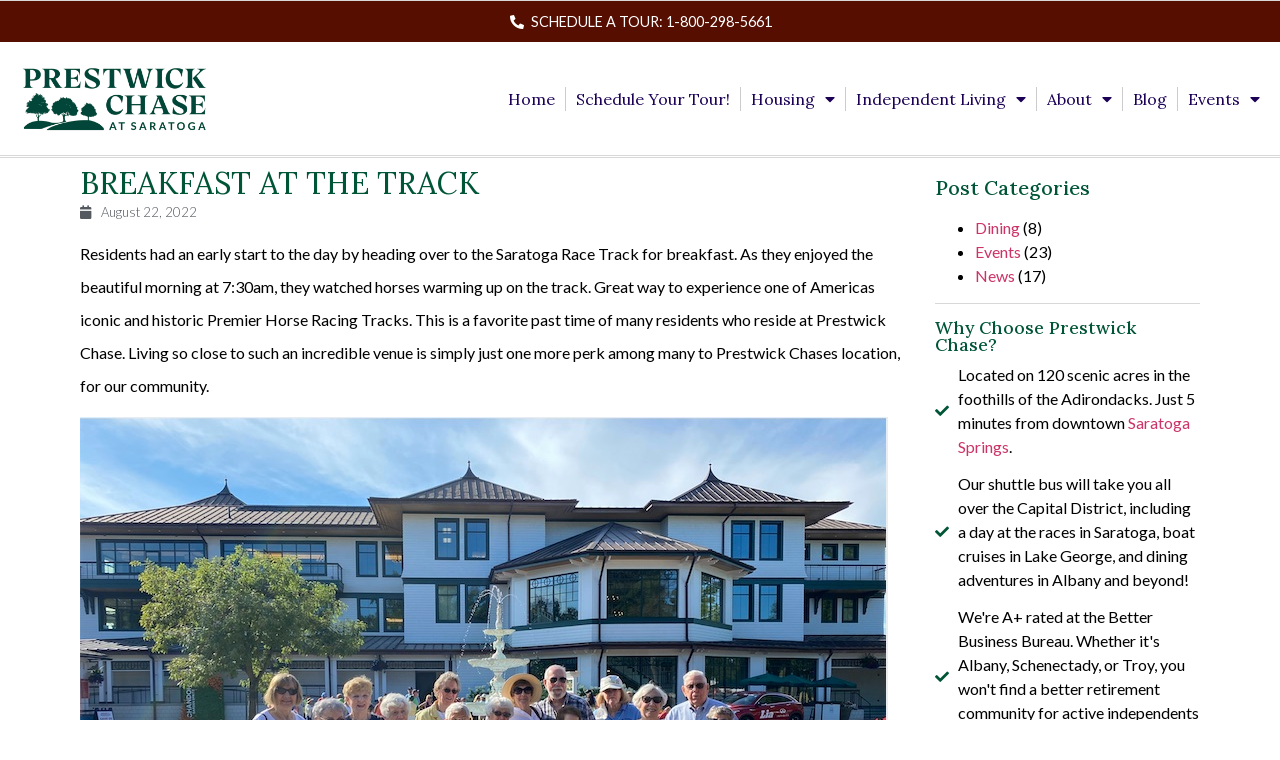

--- FILE ---
content_type: text/html; charset=UTF-8
request_url: https://www.prestwickchase.com/breakfast-at-the-track/
body_size: 18804
content:
<!doctype html><html
dir=ltr lang=en-US prefix="og: https://ogp.me/ns#"><head><style>img.lazy{min-height:1px}</style><link
rel=preload href=https://www.prestwickchase.com/wp-content/plugins/w3-total-cache/pub/js/lazyload.min.js as=script><meta
charset="UTF-8"><meta
name="viewport" content="width=device-width, initial-scale=1"><link
rel=profile href=https://gmpg.org/xfn/11><title>Breakfast at the Track - Prestwick Chase at Saratoga Blog</title><meta
name="description" content="August 22, 2022 - Residents had an early start to the day by heading over to the Saratoga Race Track for breakfast. As they enjoyed the beautiful morning at 7:30am, they watched horses warming up on the track."><meta
name="robots" content="max-image-preview:large"><meta
name="google-site-verification" content="g__J_nTf3Vu9kAY34GpeNVVJD5-Xp88Xw_BaifLUJT8"><link
rel=canonical href=https://www.prestwickchase.com/breakfast-at-the-track/ ><meta
name="generator" content="All in One SEO Pro (AIOSEO) 4.5.4"><meta
property="og:locale" content="en_US"><meta
property="og:site_name" content="Prestwick Chase at Saratoga - Senior Living Community in Saratoga Springs, NY"><meta
property="og:type" content="article"><meta
property="og:title" content="Breakfast at the Track - Prestwick Chase at Saratoga Blog"><meta
property="og:description" content="August 22, 2022 - Residents had an early start to the day by heading over to the Saratoga Race Track for breakfast. As they enjoyed the beautiful morning at 7:30am, they watched horses warming up on the track."><meta
property="og:url" content="https://www.prestwickchase.com/breakfast-at-the-track/"><meta
property="og:image" content="https://www.prestwickchase.com/wp-content/uploads/2022/08/TRACK1.jpg"><meta
property="og:image:secure_url" content="https://www.prestwickchase.com/wp-content/uploads/2022/08/TRACK1.jpg"><meta
property="og:image:width" content="808"><meta
property="og:image:height" content="607"><meta
property="article:section" content="News"><meta
property="article:published_time" content="2022-08-22T15:42:42+00:00"><meta
property="article:modified_time" content="2023-08-09T20:11:23+00:00"> <script type=application/ld+json class=aioseo-schema>{"@context":"https:\/\/schema.org","@graph":[{"@type":"BlogPosting","@id":"https:\/\/www.prestwickchase.com\/breakfast-at-the-track\/#blogposting","name":"Breakfast at the Track - Prestwick Chase at Saratoga Blog","headline":"BREAKFAST AT THE TRACK","author":{"@id":"https:\/\/www.prestwickchase.com\/author\/dahl1\/#author"},"publisher":{"@id":"https:\/\/www.prestwickchase.com\/#organization"},"image":{"@type":"ImageObject","url":"https:\/\/www.prestwickchase.com\/wp-content\/uploads\/2022\/08\/TRACK1.jpg","@id":"https:\/\/www.prestwickchase.com\/breakfast-at-the-track\/#articleImage","width":808,"height":607},"datePublished":"2022-08-22T11:42:42-04:00","dateModified":"2023-08-09T16:11:23-04:00","inLanguage":"en-US","mainEntityOfPage":{"@id":"https:\/\/www.prestwickchase.com\/breakfast-at-the-track\/#webpage"},"isPartOf":{"@id":"https:\/\/www.prestwickchase.com\/breakfast-at-the-track\/#webpage"},"articleSection":"Dining"},{"@type":"BreadcrumbList","@id":"https:\/\/www.prestwickchase.com\/breakfast-at-the-track\/#breadcrumblist","itemListElement":[{"@type":"ListItem","@id":"https:\/\/www.prestwickchase.com\/#listItem","position":1,"name":"Home","item":"https:\/\/www.prestwickchase.com\/","nextItem":"https:\/\/www.prestwickchase.com\/breakfast-at-the-track\/#listItem"},{"@type":"ListItem","@id":"https:\/\/www.prestwickchase.com\/breakfast-at-the-track\/#listItem","position":2,"name":"BREAKFAST AT THE TRACK","previousItem":"https:\/\/www.prestwickchase.com\/#listItem"}]},{"@type":"Organization","@id":"https:\/\/www.prestwickchase.com\/#organization","name":"Prestwick Chase at Saratoga Springs","url":"https:\/\/www.prestwickchase.com\/","logo":{"@type":"ImageObject","url":"https:\/\/www.prestwickchase.com\/wp-content\/uploads\/2021\/06\/cropped-Logo.png","@id":"https:\/\/www.prestwickchase.com\/breakfast-at-the-track\/#organizationLogo","width":284,"height":100,"caption":"Logo"},"image":{"@id":"https:\/\/www.prestwickchase.com\/#organizationLogo"},"contactPoint":{"@type":"ContactPoint","telephone":"+15185847766","contactType":"Reservations"}},{"@type":"Person","@id":"https:\/\/www.prestwickchase.com\/author\/dahl1\/#author","url":"https:\/\/www.prestwickchase.com\/author\/dahl1\/","name":"sarahcecconie","image":{"@type":"ImageObject","@id":"https:\/\/www.prestwickchase.com\/breakfast-at-the-track\/#authorImage","url":"https:\/\/secure.gravatar.com\/avatar\/e7967348d8620a62be625fdedac852b0?s=96&d=mm&r=g","width":96,"height":96,"caption":"sarahcecconie"}},{"@type":"WebPage","@id":"https:\/\/www.prestwickchase.com\/breakfast-at-the-track\/#webpage","url":"https:\/\/www.prestwickchase.com\/breakfast-at-the-track\/","name":"Breakfast at the Track - Prestwick Chase at Saratoga Blog","description":"August 22, 2022 - Residents had an early start to the day by heading over to the Saratoga Race Track for breakfast. As they enjoyed the beautiful morning at 7:30am, they watched horses warming up on the track.","inLanguage":"en-US","isPartOf":{"@id":"https:\/\/www.prestwickchase.com\/#website"},"breadcrumb":{"@id":"https:\/\/www.prestwickchase.com\/breakfast-at-the-track\/#breadcrumblist"},"author":{"@id":"https:\/\/www.prestwickchase.com\/author\/dahl1\/#author"},"creator":{"@id":"https:\/\/www.prestwickchase.com\/author\/dahl1\/#author"},"datePublished":"2022-08-22T11:42:42-04:00","dateModified":"2023-08-09T16:11:23-04:00"},{"@type":"WebSite","@id":"https:\/\/www.prestwickchase.com\/#website","url":"https:\/\/www.prestwickchase.com\/","name":"Prestwick Chase at Saratoga - Senior Living Community in Saratoga Springs, NY","description":"Family Owned and Operated Senior Living Community in Upstate NY","inLanguage":"en-US","publisher":{"@id":"https:\/\/www.prestwickchase.com\/#organization"}}]}</script> <link
rel=dns-prefetch href=//www.prestwickchase.com><link
rel=dns-prefetch href=//a.omappapi.com><link
rel=dns-prefetch href=//fonts.googleapis.com><link
rel=alternate type=application/rss+xml title="Prestwick Chase at Saratoga - Senior Living Community in Saratoga Springs, NY &raquo; Feed" href=https://www.prestwickchase.com/feed/ ><link
rel=alternate type=application/rss+xml title="Prestwick Chase at Saratoga - Senior Living Community in Saratoga Springs, NY &raquo; Comments Feed" href=https://www.prestwickchase.com/comments/feed/ >
 <script src="//www.googletagmanager.com/gtag/js?id=G-TXFG6CQHTQ"  data-cfasync=false data-wpfc-render=false async></script> <script data-cfasync=false data-wpfc-render=false>var mi_version='9.11.1';var mi_track_user=true;var mi_no_track_reason='';var MonsterInsightsDefaultLocations={"page_location":"https:\/\/www.prestwickchase.com\/breakfast-at-the-track\/"};if(typeof MonsterInsightsPrivacyGuardFilter==='function'){var MonsterInsightsLocations=(typeof MonsterInsightsExcludeQuery==='object')?MonsterInsightsPrivacyGuardFilter(MonsterInsightsExcludeQuery):MonsterInsightsPrivacyGuardFilter(MonsterInsightsDefaultLocations);}else{var MonsterInsightsLocations=(typeof MonsterInsightsExcludeQuery==='object')?MonsterInsightsExcludeQuery:MonsterInsightsDefaultLocations;}
var disableStrs=['ga-disable-G-TXFG6CQHTQ',];function __gtagTrackerIsOptedOut(){for(var index=0;index<disableStrs.length;index++){if(document.cookie.indexOf(disableStrs[index]+'=true')>-1){return true;}}
return false;}
if(__gtagTrackerIsOptedOut()){for(var index=0;index<disableStrs.length;index++){window[disableStrs[index]]=true;}}
function __gtagTrackerOptout(){for(var index=0;index<disableStrs.length;index++){document.cookie=disableStrs[index]+'=true; expires=Thu, 31 Dec 2099 23:59:59 UTC; path=/';window[disableStrs[index]]=true;}}
if('undefined'===typeof gaOptout){function gaOptout(){__gtagTrackerOptout();}}
window.dataLayer=window.dataLayer||[];window.MonsterInsightsDualTracker={helpers:{},trackers:{},};if(mi_track_user){function __gtagDataLayer(){dataLayer.push(arguments);}
function __gtagTracker(type,name,parameters){if(!parameters){parameters={};}
if(parameters.send_to){__gtagDataLayer.apply(null,arguments);return;}
if(type==='event'){parameters.send_to=monsterinsights_frontend.v4_id;var hookName=name;if(typeof parameters['event_category']!=='undefined'){hookName=parameters['event_category']+':'+name;}
if(typeof MonsterInsightsDualTracker.trackers[hookName]!=='undefined'){MonsterInsightsDualTracker.trackers[hookName](parameters);}else{__gtagDataLayer('event',name,parameters);}}else{__gtagDataLayer.apply(null,arguments);}}
__gtagTracker('js',new Date());__gtagTracker('set',{'developer_id.dZGIzZG':true,});if(MonsterInsightsLocations.page_location){__gtagTracker('set',MonsterInsightsLocations);}
__gtagTracker('config','G-TXFG6CQHTQ',{"forceSSL":"true"});window.gtag=__gtagTracker;(function(){var noopfn=function(){return null;};var newtracker=function(){return new Tracker();};var Tracker=function(){return null;};var p=Tracker.prototype;p.get=noopfn;p.set=noopfn;p.send=function(){var args=Array.prototype.slice.call(arguments);args.unshift('send');__gaTracker.apply(null,args);};var __gaTracker=function(){var len=arguments.length;if(len===0){return;}
var f=arguments[len-1];if(typeof f!=='object'||f===null||typeof f.hitCallback!=='function'){if('send'===arguments[0]){var hitConverted,hitObject=false,action;if('event'===arguments[1]){if('undefined'!==typeof arguments[3]){hitObject={'eventAction':arguments[3],'eventCategory':arguments[2],'eventLabel':arguments[4],'value':arguments[5]?arguments[5]:1,}}}
if('pageview'===arguments[1]){if('undefined'!==typeof arguments[2]){hitObject={'eventAction':'page_view','page_path':arguments[2],}}}
if(typeof arguments[2]==='object'){hitObject=arguments[2];}
if(typeof arguments[5]==='object'){Object.assign(hitObject,arguments[5]);}
if('undefined'!==typeof arguments[1].hitType){hitObject=arguments[1];if('pageview'===hitObject.hitType){hitObject.eventAction='page_view';}}
if(hitObject){action='timing'===arguments[1].hitType?'timing_complete':hitObject.eventAction;hitConverted=mapArgs(hitObject);__gtagTracker('event',action,hitConverted);}}
return;}
function mapArgs(args){var arg,hit={};var gaMap={'eventCategory':'event_category','eventAction':'event_action','eventLabel':'event_label','eventValue':'event_value','nonInteraction':'non_interaction','timingCategory':'event_category','timingVar':'name','timingValue':'value','timingLabel':'event_label','page':'page_path','location':'page_location','title':'page_title','referrer':'page_referrer',};for(arg in args){if(!(!args.hasOwnProperty(arg)||!gaMap.hasOwnProperty(arg))){hit[gaMap[arg]]=args[arg];}else{hit[arg]=args[arg];}}
return hit;}
try{f.hitCallback();}catch(ex){}};__gaTracker.create=newtracker;__gaTracker.getByName=newtracker;__gaTracker.getAll=function(){return[];};__gaTracker.remove=noopfn;__gaTracker.loaded=true;window['__gaTracker']=__gaTracker;})();}else{console.log("");(function(){function __gtagTracker(){return null;}
window['__gtagTracker']=__gtagTracker;window['gtag']=__gtagTracker;})();}</script> <link
rel=stylesheet href=https://www.prestwickchase.com/wp-content/cache/minify/fc761.css media=all><link
rel=stylesheet href=https://www.prestwickchase.com/wp-content/cache/minify/b9173.css media=all><link
rel=stylesheet href=https://www.prestwickchase.com/wp-content/cache/minify/64e25.css media=all><link
rel=stylesheet id=wpb-google-fonts-css href='//fonts.googleapis.com/css?family=Open+Sans&#038;ver=946101f7ca0971b629d01dc03016bb89' media=all><link
rel=stylesheet href=https://www.prestwickchase.com/wp-content/cache/minify/54715.css media=all><link
rel=stylesheet href=https://www.prestwickchase.com/wp-content/cache/minify/9eb09.css media=all><link
rel=stylesheet href=https://www.prestwickchase.com/wp-content/cache/minify/c7b3a.css media=all><link
rel=stylesheet href=https://www.prestwickchase.com/wp-content/cache/minify/015c6.css media=all><link
rel=stylesheet href=https://www.prestwickchase.com/wp-content/cache/minify/28a8b.css media=all><link
rel=stylesheet href=https://www.prestwickchase.com/wp-content/cache/minify/905f3.css media=all><link
rel=stylesheet href=https://www.prestwickchase.com/wp-content/cache/minify/27d7b.css media=all><link
rel=stylesheet href=https://www.prestwickchase.com/wp-content/cache/minify/97f83.css media=all><link
rel=stylesheet href=https://www.prestwickchase.com/wp-content/cache/minify/2a060.css media=all><link
rel=stylesheet href=https://www.prestwickchase.com/wp-content/cache/minify/38c70.css media=all><link
rel=stylesheet href=https://www.prestwickchase.com/wp-content/cache/minify/d4bd9.css media=all><link
rel=stylesheet href=https://www.prestwickchase.com/wp-content/cache/minify/19c4c.css media=all><link
rel=stylesheet href=https://www.prestwickchase.com/wp-content/cache/minify/d324a.css media=all><link
rel=stylesheet href=https://www.prestwickchase.com/wp-content/cache/minify/1cc14.css media=all><link
rel=stylesheet id=google-fonts-1-css href='https://fonts.googleapis.com/css?family=Lora%3A100%2C100italic%2C200%2C200italic%2C300%2C300italic%2C400%2C400italic%2C500%2C500italic%2C600%2C600italic%2C700%2C700italic%2C800%2C800italic%2C900%2C900italic%7CLato%3A100%2C100italic%2C200%2C200italic%2C300%2C300italic%2C400%2C400italic%2C500%2C500italic%2C600%2C600italic%2C700%2C700italic%2C800%2C800italic%2C900%2C900italic%7CRoboto%3A100%2C100italic%2C200%2C200italic%2C300%2C300italic%2C400%2C400italic%2C500%2C500italic%2C600%2C600italic%2C700%2C700italic%2C800%2C800italic%2C900%2C900italic&#038;display=auto&#038;ver=946101f7ca0971b629d01dc03016bb89' media=all><link
rel=stylesheet href=https://www.prestwickchase.com/wp-content/cache/minify/d6d0d.css media=all><link
rel=stylesheet href=https://www.prestwickchase.com/wp-content/cache/minify/5d391.css media=all><link
rel=stylesheet href=https://www.prestwickchase.com/wp-content/cache/minify/8baf3.css media=all><link
rel=preconnect href=https://fonts.gstatic.com/ crossorigin><script src=https://www.prestwickchase.com/wp-content/cache/minify/082e5.js></script> <script data-cfasync=false data-wpfc-render=false id=monsterinsights-frontend-script-js-extra>var monsterinsights_frontend={"js_events_tracking":"true","download_extensions":"doc,pdf,ppt,zip,xls,docx,pptx,xlsx","inbound_paths":"[]","home_url":"https:\/\/www.prestwickchase.com","hash_tracking":"false","v4_id":"G-TXFG6CQHTQ"};</script> <script src=https://www.prestwickchase.com/wp-content/cache/minify/818c0.js></script> <link
rel=https://api.w.org/ href=https://www.prestwickchase.com/wp-json/ ><link
rel=alternate type=application/json href=https://www.prestwickchase.com/wp-json/wp/v2/posts/101001><link
rel=EditURI type=application/rsd+xml title=RSD href=https://www.prestwickchase.com/xmlrpc.php?rsd><link
rel=wlwmanifest type=application/wlwmanifest+xml href=https://www.prestwickchase.com/wp-includes/wlwmanifest.xml><link
rel=shortlink href='https://www.prestwickchase.com/?p=101001'><link
rel=alternate type=application/json+oembed href="https://www.prestwickchase.com/wp-json/oembed/1.0/embed?url=https%3A%2F%2Fwww.prestwickchase.com%2Fbreakfast-at-the-track%2F"><link
rel=alternate type=text/xml+oembed href="https://www.prestwickchase.com/wp-json/oembed/1.0/embed?url=https%3A%2F%2Fwww.prestwickchase.com%2Fbreakfast-at-the-track%2F&#038;format=xml">
 <script>(function(w,d,s,l,i){w[l]=w[l]||[];w[l].push({'gtm.start':new Date().getTime(),event:'gtm.js'});var f=d.getElementsByTagName(s)[0],j=d.createElement(s),dl=l!='dataLayer'?'&l='+l:'';j.async=true;j.src='https://www.googletagmanager.com/gtm.js?id='+i+dl;f.parentNode.insertBefore(j,f);})(window,document,'script','dataLayer','GTM-W3FDCPS');</script>  <script>!function(f,b,e,v,n,t,s)
{if(f.fbq)return;n=f.fbq=function(){n.callMethod?n.callMethod.apply(n,arguments):n.queue.push(arguments)};if(!f._fbq)f._fbq=n;n.push=n;n.loaded=!0;n.version='2.0';n.queue=[];t=b.createElement(e);t.async=!0;t.src=v;s=b.getElementsByTagName(e)[0];s.parentNode.insertBefore(t,s)}(window,document,'script','https://connect.facebook.net/en_US/fbevents.js');fbq('init','1820678612181195');fbq('track','PageView');</script> <noscript><img
class=lazy height=1 width=1 style=display:none
src="data:image/svg+xml,%3Csvg%20xmlns='http://www.w3.org/2000/svg'%20viewBox='0%200%201%201'%3E%3C/svg%3E" data-src="https://www.facebook.com/tr?id=1820678612181195&ev=PageView&noscript=1"></noscript>
 <script>document.documentElement.className+=" js";</script> <meta
name="generator" content="Elementor 3.18.3; features: e_dom_optimization, e_optimized_assets_loading, additional_custom_breakpoints, block_editor_assets_optimize, e_image_loading_optimization; settings: css_print_method-external, google_font-enabled, font_display-auto"><style>#pojo-a11y-toolbar .pojo-a11y-toolbar-toggle
a{background-color:#4054b2;color:#fff}#pojo-a11y-toolbar .pojo-a11y-toolbar-overlay, #pojo-a11y-toolbar .pojo-a11y-toolbar-overlay ul.pojo-a11y-toolbar-items.pojo-a11y-links{border-color:#4054b2}body.pojo-a11y-focusable a:focus{outline-style:solid !important;outline-width:1px !important;outline-color:#F00 !important}#pojo-a11y-toolbar{top:100px !important}#pojo-a11y-toolbar .pojo-a11y-toolbar-overlay{background-color:#fff}#pojo-a11y-toolbar .pojo-a11y-toolbar-overlay ul.pojo-a11y-toolbar-items li.pojo-a11y-toolbar-item a, #pojo-a11y-toolbar .pojo-a11y-toolbar-overlay p.pojo-a11y-toolbar-title{color:#333}#pojo-a11y-toolbar .pojo-a11y-toolbar-overlay ul.pojo-a11y-toolbar-items li.pojo-a11y-toolbar-item
a.active{background-color:#4054b2;color:#fff}@media (max-width: 767px){#pojo-a11y-toolbar{top:50px !important}}</style> <script data-cfasync=false data-wpfc-render=false>var monsterinsights_tracked_video_marks={};var monsterinsights_youtube_percentage_tracking_timeouts={};function monsterinsights_media_get_id_for_iframe(source,service){var iframeUrlParts=source.split('?');var stripedUrl=iframeUrlParts[0].split('/');var videoId=stripedUrl[stripedUrl.length-1];return service+'-player-'+videoId;}
function monsterinsights_media_record_video_event(provider,event,label,parameters={}){__gtagTracker('event',event,{event_category:'video-'+provider,event_label:label,non_interaction:event==='impression',...parameters});}
function monsterinsights_media_maybe_record_video_progress(provider,label,videoId,videoParameters){var progressTrackingAllowedMarks=[10,25,50,75];if(typeof monsterinsights_tracked_video_marks[videoId]=='undefined'){monsterinsights_tracked_video_marks[videoId]=[];}
var{video_percent}=videoParameters;if(progressTrackingAllowedMarks.includes(video_percent)&&!monsterinsights_tracked_video_marks[videoId].includes(video_percent)){monsterinsights_media_record_video_event(provider,'video_progress',label,videoParameters);monsterinsights_tracked_video_marks[videoId].push(video_percent);}}
var monsterinsights_media_vimeo_plays={};function monsterinsights_setup_vimeo_events_for_iframe(iframe,title,player){var playerId=iframe.getAttribute('id');var videoLabel=title||iframe.title||iframe.getAttribute('src');if(!playerId){playerId=monsterinsights_media_get_id_for_iframe(iframe.getAttribute('src'),'vimeo');iframe.setAttribute('id',playerId);}
monsterinsights_media_vimeo_plays[playerId]=0;var videoParameters={video_provider:'vimeo',video_title:title,video_url:iframe.getAttribute('src')};monsterinsights_media_record_video_event('vimeo','impression',videoLabel,videoParameters);player.on('play',function(data){let playerId=this.element.id;if(monsterinsights_media_vimeo_plays[playerId]===0){monsterinsights_media_vimeo_plays[playerId]++;videoParameters.video_duration=data.duration;videoParameters.video_current_time=data.seconds;videoParameters.video_percent=0;monsterinsights_media_record_video_event('vimeo','video_start',videoLabel,videoParameters);}});player.on('timeupdate',function(data){var progress=Math.floor(data.percent*100);videoParameters.video_duration=data.duration;videoParameters.video_current_time=data.seconds;videoParameters.video_percent=progress;monsterinsights_media_maybe_record_video_progress('vimeo',videoLabel,playerId,videoParameters);});player.on('ended',function(data){videoParameters.video_duration=data.duration;videoParameters.video_current_time=data.seconds;videoParameters.video_percent=100;monsterinsights_media_record_video_event('vimeo','video_complete',videoLabel,videoParameters);});}
function monsterinsights_on_vimeo_load(){var vimeoIframes=document.querySelectorAll("iframe[src*='vimeo']");vimeoIframes.forEach(function(iframe){var player=new Vimeo.Player(iframe);player.getVideoTitle().then(function(title){monsterinsights_setup_vimeo_events_for_iframe(iframe,title,player)});});}
function monsterinsights_media_init_vimeo_events(){var vimeoIframes=document.querySelectorAll("iframe[src*='vimeo']");if(vimeoIframes.length){if(window.Vimeo===undefined){var tag=document.createElement("script");tag.src="https://player.vimeo.com/api/player.js";tag.setAttribute("onload","monsterinsights_on_vimeo_load()");document.body.append(tag);}else{monsterinsights_on_vimeo_load();}}}
function monsterinsights_media_on_youtube_load(){var monsterinsights_media_youtube_plays={};function __onPlayerReady(event){monsterinsights_media_youtube_plays[event.target.h.id]=0;var videoParameters={video_provider:'youtube',video_title:event.target.videoTitle,video_url:event.target.playerInfo.videoUrl};monsterinsights_media_record_video_event('youtube','impression',videoParameters.video_title,videoParameters);}
function __track_youtube_video_progress(player,videoLabel,videoParameters){var{playerInfo}=player;var playerId=player.h.id;var duration=playerInfo.duration;var currentTime=playerInfo.currentTime;var percentage=(currentTime/duration)*100;var progress=Math.floor(percentage);videoParameters.video_duration=duration;videoParameters.video_current_time=currentTime;videoParameters.video_percent=progress;monsterinsights_media_maybe_record_video_progress('youtube',videoLabel,playerId,videoParameters);}
function __youtube_on_state_change(event){var state=event.data;var player=event.target;var{playerInfo}=player;var playerId=player.h.id;var videoParameters={video_provider:'youtube',video_title:player.videoTitle,video_url:playerInfo.videoUrl};if(state===YT.PlayerState.PLAYING){if(monsterinsights_media_youtube_plays[playerId]===0){monsterinsights_media_youtube_plays[playerId]++;videoParameters.video_duration=playerInfo.duration;videoParameters.video_current_time=playerInfo.currentTime;videoParameters.video_percent=0;monsterinsights_media_record_video_event('youtube','video_start',videoParameters.video_title,videoParameters);}
monsterinsights_youtube_percentage_tracking_timeouts[playerId]=setInterval(__track_youtube_video_progress,500,player,videoParameters.video_title,videoParameters);}else if(state===YT.PlayerState.PAUSED){clearInterval(monsterinsights_youtube_percentage_tracking_timeouts[playerId]);}else if(state===YT.PlayerState.ENDED){videoParameters.video_duration=playerInfo.duration;videoParameters.video_current_time=playerInfo.currentTime;videoParameters.video_percent=100;monsterinsights_media_record_video_event('youtube','video_complete',videoParameters.video_title,videoParameters);clearInterval(monsterinsights_youtube_percentage_tracking_timeouts[playerId]);}}
var youtubeIframes=document.querySelectorAll("iframe[src*='youtube'],iframe[src*='youtu.be']");youtubeIframes.forEach(function(iframe){var playerId=iframe.getAttribute('id');if(!playerId){playerId=monsterinsights_media_get_id_for_iframe(iframe.getAttribute('src'),'youtube');iframe.setAttribute('id',playerId);}
new YT.Player(playerId,{events:{onReady:__onPlayerReady,onStateChange:__youtube_on_state_change}});});}
function monsterinsights_media_load_youtube_api(){if(window.YT){return;}
var youtubeIframes=document.querySelectorAll("iframe[src*='youtube'],iframe[src*='youtu.be']");if(0===youtubeIframes.length){return;}
var tag=document.createElement("script");tag.src="https://www.youtube.com/iframe_api";var firstScriptTag=document.getElementsByTagName('script')[0];firstScriptTag.parentNode.insertBefore(tag,firstScriptTag);}
function monsterinsights_media_init_youtube_events(){window.onYouTubeIframeAPIReady=monsterinsights_media_on_youtube_load;}
function monsterinsights_media_init_html_video_events(){var monsterinsights_media_html_plays={};var videos=document.querySelectorAll('video');var videosCount=0;videos.forEach(function(video){var videoLabel=video.title;if(!videoLabel){var videoCaptionEl=video.nextElementSibling;if(videoCaptionEl&&videoCaptionEl.nodeName.toLowerCase()==='figcaption'){videoLabel=videoCaptionEl.textContent;}else{videoLabel=video.getAttribute('src');}}
var videoTitle=videoLabel;var playerId=video.getAttribute('id');if(!playerId){playerId='html-player-'+videosCount;video.setAttribute('id',playerId);}
monsterinsights_media_html_plays[playerId]=0
var videoSrc=video.getAttribute('src')
if(!videoSrc&&video.currentSrc){videoSrc=video.currentSrc;}
var videoParameters={video_provider:'html',video_title:videoTitle?videoTitle:videoSrc,video_url:videoSrc,};monsterinsights_media_record_video_event('html','impression',videoLabel,videoParameters);video.addEventListener('play',function(event){let playerId=event.target.id;if(monsterinsights_media_html_plays[playerId]===0){monsterinsights_media_html_plays[playerId]++;videoParameters.video_duration=video.duration;videoParameters.video_current_time=video.currentTime;videoParameters.video_percent=0;monsterinsights_media_record_video_event('html','video_start',videoLabel,videoParameters);}},false);video.addEventListener('timeupdate',function(){var percentage=(video.currentTime/video.duration)*100;var progress=Math.floor(percentage);videoParameters.video_duration=video.duration;videoParameters.video_current_time=video.currentTime;videoParameters.video_percent=progress;monsterinsights_media_maybe_record_video_progress('html',videoLabel,playerId,videoParameters);},false);video.addEventListener('ended',function(){var percentage=(video.currentTime/video.duration)*100;var progress=Math.floor(percentage);videoParameters.video_duration=video.duration;videoParameters.video_current_time=video.currentTime;videoParameters.video_percent=progress;monsterinsights_media_record_video_event('html','video_complete',videoLabel,videoParameters);},false);videosCount++;});}
function monsterinsights_media_init_video_events(){monsterinsights_media_init_html_video_events();monsterinsights_media_init_vimeo_events();monsterinsights_media_load_youtube_api();}
function monsterinsights_media_load(){if(typeof(__gtagTracker)==='undefined'){setTimeout(monsterinsights_media_load,200);return;}
if(document.readyState==="complete"){monsterinsights_media_init_video_events();}else if(window.addEventListener){window.addEventListener("load",monsterinsights_media_init_video_events,false);}else if(window.attachEvent){window.attachEvent("onload",monsterinsights_media_init_video_events);}
monsterinsights_media_init_youtube_events();}
monsterinsights_media_load();</script> </head><body
class="post-template-default single single-post postid-101001 single-format-standard wp-custom-logo elementor-default elementor-kit-100476 elementor-page-100483"><noscript><iframe
src="https://www.googletagmanager.com/ns.html?id=GTM-W3FDCPS"height=0 width=0 style=display:none;visibility:hidden></iframe></noscript><a
class="skip-link screen-reader-text" href=#content>Skip to content</a><div
data-elementor-type=header data-elementor-id=100479 class="elementor elementor-100479 elementor-location-header" data-elementor-post-type=elementor_library><header
class="elementor-section elementor-top-section elementor-element elementor-element-6982dc66 elementor-section-stretched elementor-section-full_width elementor-section-height-default elementor-section-height-default" data-id=6982dc66 data-element_type=section id=top data-settings={&quot;background_background&quot;:&quot;classic&quot;,&quot;stretch_section&quot;:&quot;section-stretched&quot;}><div
class="elementor-container elementor-column-gap-no"><div
class="elementor-column elementor-col-100 elementor-top-column elementor-element elementor-element-4c99b79c" data-id=4c99b79c data-element_type=column><div
class="elementor-widget-wrap elementor-element-populated"><section
class="elementor-section elementor-inner-section elementor-element elementor-element-218b1704 elementor-section-full_width elementor-section-content-middle elementor-section-height-default elementor-section-height-default" data-id=218b1704 data-element_type=section data-settings={&quot;background_background&quot;:&quot;classic&quot;,&quot;sticky&quot;:&quot;top&quot;,&quot;sticky_on&quot;:[&quot;desktop&quot;,&quot;tablet&quot;,&quot;mobile&quot;],&quot;sticky_offset&quot;:0,&quot;sticky_effects_offset&quot;:0}><div
class="elementor-container elementor-column-gap-default"><div
class="elementor-column elementor-col-100 elementor-inner-column elementor-element elementor-element-13b60bf6 elementor-invisible" data-id=13b60bf6 data-element_type=column data-settings={&quot;animation&quot;:&quot;headShake&quot;,&quot;animation_delay&quot;:200}><div
class="elementor-widget-wrap elementor-element-populated"><div
class="elementor-element elementor-element-4a527154 elementor-mobile-align-center elementor-align-center elementor-list-item-link-full_width elementor-invisible elementor-widget elementor-widget-icon-list" data-id=4a527154 data-element_type=widget data-settings={&quot;_animation&quot;:&quot;fadeIn&quot;} data-widget_type=icon-list.default><div
class=elementor-widget-container><ul
class=elementor-icon-list-items>
<li
class=elementor-icon-list-item>
<a
href=tel:18002985661><span
class=elementor-icon-list-icon>
<i
aria-hidden=true class="fas fa-phone-alt"></i>		</span>
<span
class=elementor-icon-list-text>Schedule a tour: 1-800-298-5661</span>
</a>
</li></ul></div></div></div></div></div></section><section
class="elementor-section elementor-inner-section elementor-element elementor-element-235f2b82 elementor-section-full_width elementor-section-height-default elementor-section-height-default" data-id=235f2b82 data-element_type=section><div
class="elementor-container elementor-column-gap-default"><div
class="elementor-column elementor-col-50 elementor-inner-column elementor-element elementor-element-72b5f4f8" data-id=72b5f4f8 data-element_type=column><div
class="elementor-widget-wrap elementor-element-populated"><div
class="elementor-element elementor-element-195f0771 elementor-widget elementor-widget-image" data-id=195f0771 data-element_type=widget data-widget_type=image.default><div
class=elementor-widget-container>
<a
href=https://www.prestwickchase.com>
<img
width=1714 height=759 src="data:image/svg+xml,%3Csvg%20xmlns='http://www.w3.org/2000/svg'%20viewBox='0%200%201714%20759'%3E%3C/svg%3E" data-src=https://www.prestwickchase.com/wp-content/uploads/2021/06/Rectangle_Web@2x.png class="attachment-full size-full wp-image-102123 lazy" alt data-srcset="https://www.prestwickchase.com/wp-content/uploads/2021/06/Rectangle_Web@2x.png 1714w, https://www.prestwickchase.com/wp-content/uploads/2021/06/Rectangle_Web@2x-300x133.png 300w, https://www.prestwickchase.com/wp-content/uploads/2021/06/Rectangle_Web@2x-1024x453.png 1024w, https://www.prestwickchase.com/wp-content/uploads/2021/06/Rectangle_Web@2x-768x340.png 768w, https://www.prestwickchase.com/wp-content/uploads/2021/06/Rectangle_Web@2x-1536x680.png 1536w" data-sizes="(max-width: 1714px) 100vw, 1714px">		</a></div></div></div></div><div
class="elementor-column elementor-col-50 elementor-inner-column elementor-element elementor-element-690cb9a0" data-id=690cb9a0 data-element_type=column><div
class="elementor-widget-wrap elementor-element-populated"><div
class="elementor-element elementor-element-4236a548 elementor-nav-menu__align-right elementor-nav-menu--stretch elementor-nav-menu__text-align-center elementor-nav-menu--dropdown-tablet elementor-nav-menu--toggle elementor-nav-menu--burger elementor-widget elementor-widget-nav-menu" data-id=4236a548 data-element_type=widget data-settings="{&quot;full_width&quot;:&quot;stretch&quot;,&quot;layout&quot;:&quot;horizontal&quot;,&quot;submenu_icon&quot;:{&quot;value&quot;:&quot;&lt;i class=\&quot;fas fa-caret-down\&quot;&gt;&lt;\/i&gt;&quot;,&quot;library&quot;:&quot;fa-solid&quot;},&quot;toggle&quot;:&quot;burger&quot;}" data-widget_type=nav-menu.default><div
class=elementor-widget-container><nav
class="elementor-nav-menu--main elementor-nav-menu__container elementor-nav-menu--layout-horizontal e--pointer-none"><ul
id=menu-1-4236a548 class=elementor-nav-menu><li
class="menu-item menu-item-type-post_type menu-item-object-page menu-item-home menu-item-3037"><a
title="Prestwick Chase: Capitaland&#8217;s #1 Retirement Community" href=https://www.prestwickchase.com/ class=elementor-item>Home</a></li>
<li
class="menu-item menu-item-type-post_type menu-item-object-page menu-item-3146"><a
title="Schedule a tour of Prestwick Chase at Saratoga, The best 55+ retirement community in Upstate New York" href=https://www.prestwickchase.com/schedule-a-tour/ class=elementor-item>Schedule Your Tour!</a></li>
<li
class="menu-item menu-item-type-post_type menu-item-object-page menu-item-has-children menu-item-3067"><a
href=https://www.prestwickchase.com/housing-options/ class=elementor-item>Housing</a><ul
class="sub-menu elementor-nav-menu--dropdown">
<li
class="menu-item menu-item-type-post_type menu-item-object-page menu-item-100820"><a
href=https://www.prestwickchase.com/housing-options/senior-living-apartments/ class=elementor-sub-item>Apartments</a></li>
<li
class="menu-item menu-item-type-post_type menu-item-object-page menu-item-100821"><a
href=https://www.prestwickchase.com/housing-options/senior-living-cottages/ class=elementor-sub-item>Cottages</a></li>
<li
class="menu-item menu-item-type-post_type menu-item-object-page menu-item-100819"><a
href=https://www.prestwickchase.com/housing-options/guest-suites/ class=elementor-sub-item>Guest Suites</a></li>
<li
class="menu-item menu-item-type-post_type menu-item-object-page menu-item-100818"><a
href=https://www.prestwickchase.com/housing-options/floor-plans/ class=elementor-sub-item>Floor Plans</a></li></ul>
</li>
<li
class="menu-item menu-item-type-post_type menu-item-object-page menu-item-has-children menu-item-3168"><a
href=https://www.prestwickchase.com/independent-living/ class=elementor-item>Independent Living</a><ul
class="sub-menu elementor-nav-menu--dropdown">
<li
class="menu-item menu-item-type-post_type menu-item-object-page menu-item-3143"><a
title="Capital Region Activities at Prestwick Chase" href=https://www.prestwickchase.com/capital-region-senior-activities/ class=elementor-sub-item>Activities</a></li>
<li
class="menu-item menu-item-type-post_type menu-item-object-page menu-item-3142"><a
title="Senior Living Amenities" href=https://www.prestwickchase.com/amenities/ class=elementor-sub-item>Amenities</a></li>
<li
class="menu-item menu-item-type-post_type menu-item-object-page menu-item-3144"><a
href=https://www.prestwickchase.com/dining/ class=elementor-sub-item>Dining</a></li>
<li
class="menu-item menu-item-type-post_type menu-item-object-page menu-item-3727"><a
href=https://www.prestwickchase.com/independent-living/saratoga-springs-retirement-living/ class=elementor-sub-item>Saratoga Springs</a></li></ul>
</li>
<li
class="menu-item menu-item-type-post_type menu-item-object-page menu-item-has-children menu-item-3117"><a
title="About Prestwick Chase at Saratoga, a 55+ retirement community" href=https://www.prestwickchase.com/about-us/ class=elementor-item>About</a><ul
class="sub-menu elementor-nav-menu--dropdown">
<li
class="menu-item menu-item-type-post_type menu-item-object-page menu-item-4461"><a
href=https://www.prestwickchase.com/contact-prestwick-chase/ class=elementor-sub-item>Contact</a></li>
<li
class="menu-item menu-item-type-post_type menu-item-object-page menu-item-3551"><a
title="A Personal Message of Frederick J. McNeary" href=https://www.prestwickchase.com/welcome-home/ class=elementor-sub-item>A Personal Message From Our Proprieter</a></li>
<li
class="menu-item menu-item-type-post_type menu-item-object-page menu-item-3118"><a
href=https://www.prestwickchase.com/about-us/staff/ class=elementor-sub-item>Meet our Team</a></li>
<li
class="menu-item menu-item-type-post_type menu-item-object-page menu-item-3148"><a
title="Employment at Prestwick Chase" href=https://www.prestwickchase.com/about-us/employment/ class=elementor-sub-item>Careers</a></li></ul>
</li>
<li
class="menu-item menu-item-type-post_type menu-item-object-page current_page_parent menu-item-3145"><a
href=https://www.prestwickchase.com/blog/ class=elementor-item>Blog</a></li>
<li
class="menu-item menu-item-type-post_type menu-item-object-page menu-item-has-children menu-item-3475"><a
href=https://www.prestwickchase.com/events/ class=elementor-item>Events</a><ul
class="sub-menu elementor-nav-menu--dropdown">
<li
class="menu-item menu-item-type-post_type menu-item-object-page menu-item-5393"><a
href=https://www.prestwickchase.com/events/saratoga-springs-events/ class=elementor-sub-item>Saratoga Springs Events</a></li>
<li
class="menu-item menu-item-type-post_type menu-item-object-page menu-item-5500"><a
href=https://www.prestwickchase.com/events/skidmore-events/ class=elementor-sub-item>Skidmore College Events</a></li>
<li
class="menu-item menu-item-type-post_type menu-item-object-page menu-item-5392"><a
href=https://www.prestwickchase.com/events/albany-events/ class=elementor-sub-item>Albany Events</a></li>
<li
class="menu-item menu-item-type-post_type menu-item-object-page menu-item-5391"><a
href=https://www.prestwickchase.com/events/lake-george-glens-falls-adirondack-events/ class=elementor-sub-item>Lake George, Glens Falls, &#038; Adirondack Events</a></li></ul>
</li></ul></nav><div
class=elementor-menu-toggle role=button tabindex=0 aria-label="Menu Toggle" aria-expanded=false>
<i
aria-hidden=true role=presentation class="elementor-menu-toggle__icon--open eicon-menu-bar"></i><i
aria-hidden=true role=presentation class="elementor-menu-toggle__icon--close eicon-close"></i>		<span
class=elementor-screen-only>Menu</span></div><nav
class="elementor-nav-menu--dropdown elementor-nav-menu__container" aria-hidden=true><ul
id=menu-2-4236a548 class=elementor-nav-menu><li
class="menu-item menu-item-type-post_type menu-item-object-page menu-item-home menu-item-3037"><a
title="Prestwick Chase: Capitaland&#8217;s #1 Retirement Community" href=https://www.prestwickchase.com/ class=elementor-item tabindex=-1>Home</a></li>
<li
class="menu-item menu-item-type-post_type menu-item-object-page menu-item-3146"><a
title="Schedule a tour of Prestwick Chase at Saratoga, The best 55+ retirement community in Upstate New York" href=https://www.prestwickchase.com/schedule-a-tour/ class=elementor-item tabindex=-1>Schedule Your Tour!</a></li>
<li
class="menu-item menu-item-type-post_type menu-item-object-page menu-item-has-children menu-item-3067"><a
href=https://www.prestwickchase.com/housing-options/ class=elementor-item tabindex=-1>Housing</a><ul
class="sub-menu elementor-nav-menu--dropdown">
<li
class="menu-item menu-item-type-post_type menu-item-object-page menu-item-100820"><a
href=https://www.prestwickchase.com/housing-options/senior-living-apartments/ class=elementor-sub-item tabindex=-1>Apartments</a></li>
<li
class="menu-item menu-item-type-post_type menu-item-object-page menu-item-100821"><a
href=https://www.prestwickchase.com/housing-options/senior-living-cottages/ class=elementor-sub-item tabindex=-1>Cottages</a></li>
<li
class="menu-item menu-item-type-post_type menu-item-object-page menu-item-100819"><a
href=https://www.prestwickchase.com/housing-options/guest-suites/ class=elementor-sub-item tabindex=-1>Guest Suites</a></li>
<li
class="menu-item menu-item-type-post_type menu-item-object-page menu-item-100818"><a
href=https://www.prestwickchase.com/housing-options/floor-plans/ class=elementor-sub-item tabindex=-1>Floor Plans</a></li></ul>
</li>
<li
class="menu-item menu-item-type-post_type menu-item-object-page menu-item-has-children menu-item-3168"><a
href=https://www.prestwickchase.com/independent-living/ class=elementor-item tabindex=-1>Independent Living</a><ul
class="sub-menu elementor-nav-menu--dropdown">
<li
class="menu-item menu-item-type-post_type menu-item-object-page menu-item-3143"><a
title="Capital Region Activities at Prestwick Chase" href=https://www.prestwickchase.com/capital-region-senior-activities/ class=elementor-sub-item tabindex=-1>Activities</a></li>
<li
class="menu-item menu-item-type-post_type menu-item-object-page menu-item-3142"><a
title="Senior Living Amenities" href=https://www.prestwickchase.com/amenities/ class=elementor-sub-item tabindex=-1>Amenities</a></li>
<li
class="menu-item menu-item-type-post_type menu-item-object-page menu-item-3144"><a
href=https://www.prestwickchase.com/dining/ class=elementor-sub-item tabindex=-1>Dining</a></li>
<li
class="menu-item menu-item-type-post_type menu-item-object-page menu-item-3727"><a
href=https://www.prestwickchase.com/independent-living/saratoga-springs-retirement-living/ class=elementor-sub-item tabindex=-1>Saratoga Springs</a></li></ul>
</li>
<li
class="menu-item menu-item-type-post_type menu-item-object-page menu-item-has-children menu-item-3117"><a
title="About Prestwick Chase at Saratoga, a 55+ retirement community" href=https://www.prestwickchase.com/about-us/ class=elementor-item tabindex=-1>About</a><ul
class="sub-menu elementor-nav-menu--dropdown">
<li
class="menu-item menu-item-type-post_type menu-item-object-page menu-item-4461"><a
href=https://www.prestwickchase.com/contact-prestwick-chase/ class=elementor-sub-item tabindex=-1>Contact</a></li>
<li
class="menu-item menu-item-type-post_type menu-item-object-page menu-item-3551"><a
title="A Personal Message of Frederick J. McNeary" href=https://www.prestwickchase.com/welcome-home/ class=elementor-sub-item tabindex=-1>A Personal Message From Our Proprieter</a></li>
<li
class="menu-item menu-item-type-post_type menu-item-object-page menu-item-3118"><a
href=https://www.prestwickchase.com/about-us/staff/ class=elementor-sub-item tabindex=-1>Meet our Team</a></li>
<li
class="menu-item menu-item-type-post_type menu-item-object-page menu-item-3148"><a
title="Employment at Prestwick Chase" href=https://www.prestwickchase.com/about-us/employment/ class=elementor-sub-item tabindex=-1>Careers</a></li></ul>
</li>
<li
class="menu-item menu-item-type-post_type menu-item-object-page current_page_parent menu-item-3145"><a
href=https://www.prestwickchase.com/blog/ class=elementor-item tabindex=-1>Blog</a></li>
<li
class="menu-item menu-item-type-post_type menu-item-object-page menu-item-has-children menu-item-3475"><a
href=https://www.prestwickchase.com/events/ class=elementor-item tabindex=-1>Events</a><ul
class="sub-menu elementor-nav-menu--dropdown">
<li
class="menu-item menu-item-type-post_type menu-item-object-page menu-item-5393"><a
href=https://www.prestwickchase.com/events/saratoga-springs-events/ class=elementor-sub-item tabindex=-1>Saratoga Springs Events</a></li>
<li
class="menu-item menu-item-type-post_type menu-item-object-page menu-item-5500"><a
href=https://www.prestwickchase.com/events/skidmore-events/ class=elementor-sub-item tabindex=-1>Skidmore College Events</a></li>
<li
class="menu-item menu-item-type-post_type menu-item-object-page menu-item-5392"><a
href=https://www.prestwickchase.com/events/albany-events/ class=elementor-sub-item tabindex=-1>Albany Events</a></li>
<li
class="menu-item menu-item-type-post_type menu-item-object-page menu-item-5391"><a
href=https://www.prestwickchase.com/events/lake-george-glens-falls-adirondack-events/ class=elementor-sub-item tabindex=-1>Lake George, Glens Falls, &#038; Adirondack Events</a></li></ul>
</li></ul></nav></div></div></div></div></div></section><section
class="elementor-section elementor-inner-section elementor-element elementor-element-6cf95f36 elementor-section-full_width elementor-section-height-default elementor-section-height-default" data-id=6cf95f36 data-element_type=section data-settings={&quot;background_background&quot;:&quot;classic&quot;}><div
class="elementor-container elementor-column-gap-default"><div
class="elementor-column elementor-col-100 elementor-inner-column elementor-element elementor-element-4c8f13ea" data-id=4c8f13ea data-element_type=column><div
class=elementor-widget-wrap></div></div></div></section></div></div></div></header></div><div
data-elementor-type=single data-elementor-id=100483 class="elementor elementor-100483 elementor-location-single post-101001 post type-post status-publish format-standard hentry category-dining" data-elementor-post-type=elementor_library><main
class="elementor-section elementor-top-section elementor-element elementor-element-f68f03a elementor-section-full_width elementor-section-height-default elementor-section-height-default" data-id=f68f03a data-element_type=section id=content><div
class="elementor-container elementor-column-gap-no"><div
class="elementor-column elementor-col-100 elementor-top-column elementor-element elementor-element-987ef3e" data-id=987ef3e data-element_type=column><div
class="elementor-widget-wrap elementor-element-populated"><section
class="elementor-section elementor-inner-section elementor-element elementor-element-5e7320f elementor-section-boxed elementor-section-height-default elementor-section-height-default" data-id=5e7320f data-element_type=section><div
class="elementor-container elementor-column-gap-default"><article
class="elementor-column elementor-col-50 elementor-inner-column elementor-element elementor-element-443d707d" data-id=443d707d data-element_type=column><div
class="elementor-widget-wrap elementor-element-populated"><div
class="elementor-element elementor-element-77357da1 elementor-widget elementor-widget-theme-post-title elementor-page-title elementor-widget-heading" data-id=77357da1 data-element_type=widget data-widget_type=theme-post-title.default><div
class=elementor-widget-container><h1 class="elementor-heading-title elementor-size-default">BREAKFAST AT THE TRACK</h1></div></div><div
class="elementor-element elementor-element-5fad36d0 elementor-mobile-align-center elementor-widget elementor-widget-post-info" data-id=5fad36d0 data-element_type=widget data-widget_type=post-info.default><div
class=elementor-widget-container><ul
class="elementor-inline-items elementor-icon-list-items elementor-post-info">
<li
class="elementor-icon-list-item elementor-repeater-item-ba9c996 elementor-inline-item" itemprop=datePublished>
<a
href=https://www.prestwickchase.com/2022/08/22/ >
<span
class=elementor-icon-list-icon>
<i
aria-hidden=true class="fas fa-calendar"></i>		</span>
<span
class="elementor-icon-list-text elementor-post-info__item elementor-post-info__item--type-date">
August 22, 2022	</span>
</a>
</li></ul></div></div><div
class="elementor-element elementor-element-230caee2 elementor-widget elementor-widget-theme-post-content" data-id=230caee2 data-element_type=widget data-widget_type=theme-post-content.default><div
class=elementor-widget-container><p>Residents had an early start to the day by heading over to the Saratoga Race Track for breakfast. As they enjoyed the beautiful morning at 7:30am, they watched horses warming up on the track. Great way to experience one of Americas iconic and historic Premier Horse Racing Tracks. This is a favorite past time of many residents who reside at Prestwick Chase. Living so close to such an incredible venue is simply just one more perk among many to Prestwick Chases location, for our community.</p><p><a
href=https://www.prestwickchase.com/wp-content/uploads/2022/08/TRACK1.jpg><img
fetchpriority=high fetchpriority=high decoding=async class="alignnone wp-image-101002 size-full lazy" src="data:image/svg+xml,%3Csvg%20xmlns='http://www.w3.org/2000/svg'%20viewBox='0%200%20808%20607'%3E%3C/svg%3E" data-src=https://www.prestwickchase.com/wp-content/uploads/2022/08/TRACK1.jpg alt="track breakfast" width=808 height=607 data-srcset="https://www.prestwickchase.com/wp-content/uploads/2022/08/TRACK1.jpg 808w, https://www.prestwickchase.com/wp-content/uploads/2022/08/TRACK1-300x225.jpg 300w, https://www.prestwickchase.com/wp-content/uploads/2022/08/TRACK1-768x577.jpg 768w" data-sizes="(max-width: 808px) 100vw, 808px"></a></p><p><a
href=https://www.prestwickchase.com/wp-content/uploads/2022/08/TRACK2.jpg><img
decoding=async class="alignnone wp-image-101003 size-full lazy" src="data:image/svg+xml,%3Csvg%20xmlns='http://www.w3.org/2000/svg'%20viewBox='0%200%20811%20609'%3E%3C/svg%3E" data-src=https://www.prestwickchase.com/wp-content/uploads/2022/08/TRACK2.jpg alt="horse viewing" width=811 height=609 data-srcset="https://www.prestwickchase.com/wp-content/uploads/2022/08/TRACK2.jpg 811w, https://www.prestwickchase.com/wp-content/uploads/2022/08/TRACK2-300x225.jpg 300w, https://www.prestwickchase.com/wp-content/uploads/2022/08/TRACK2-768x577.jpg 768w" data-sizes="(max-width: 811px) 100vw, 811px"></a></p></div></div><div
class="elementor-element elementor-element-3f936ab1 elementor-share-buttons--skin-flat elementor-grid-5 elementor-grid-mobile-1 elementor-share-buttons--view-icon-text elementor-share-buttons--shape-square elementor-share-buttons--color-official elementor-widget elementor-widget-share-buttons" data-id=3f936ab1 data-element_type=widget data-widget_type=share-buttons.default><div
class=elementor-widget-container><div
class=elementor-grid><div
class=elementor-grid-item><div
class="elementor-share-btn elementor-share-btn_facebook"
role=button
tabindex=0
aria-label="Share on facebook"
>
<span
class=elementor-share-btn__icon>
<i
class="fab fa-facebook" aria-hidden=true></i>		</span><div
class=elementor-share-btn__text>
<span
class=elementor-share-btn__title>
Facebook	</span></div></div></div><div
class=elementor-grid-item><div
class="elementor-share-btn elementor-share-btn_twitter"
role=button
tabindex=0
aria-label="Share on twitter"
>
<span
class=elementor-share-btn__icon>
<i
class="fab fa-twitter" aria-hidden=true></i>		</span><div
class=elementor-share-btn__text>
<span
class=elementor-share-btn__title>
Twitter	</span></div></div></div><div
class=elementor-grid-item><div
class="elementor-share-btn elementor-share-btn_linkedin"
role=button
tabindex=0
aria-label="Share on linkedin"
>
<span
class=elementor-share-btn__icon>
<i
class="fab fa-linkedin" aria-hidden=true></i>		</span><div
class=elementor-share-btn__text>
<span
class=elementor-share-btn__title>
LinkedIn	</span></div></div></div><div
class=elementor-grid-item><div
class="elementor-share-btn elementor-share-btn_pinterest"
role=button
tabindex=0
aria-label="Share on pinterest"
>
<span
class=elementor-share-btn__icon>
<i
class="fab fa-pinterest" aria-hidden=true></i>		</span><div
class=elementor-share-btn__text>
<span
class=elementor-share-btn__title>
Pinterest	</span></div></div></div></div></div></div><div
class="elementor-element elementor-element-7fe6239f elementor-widget elementor-widget-post-navigation" data-id=7fe6239f data-element_type=widget data-widget_type=post-navigation.default><div
class=elementor-widget-container><div
class=elementor-post-navigation><div
class="elementor-post-navigation__prev elementor-post-navigation__link">
<a
href=https://www.prestwickchase.com/what-a-derby-finish/ rel=prev><span
class="post-navigation__arrow-wrapper post-navigation__arrow-prev"><i
class="fa fa-angle-left" aria-hidden=true></i><span
class=elementor-screen-only>Prev</span></span><span
class=elementor-post-navigation__link__prev><span
class=post-navigation__prev--label>Previous</span><span
class=post-navigation__prev--title>WHAT A DERBY FINISH</span></span></a></div><div
class="elementor-post-navigation__next elementor-post-navigation__link">
<a
href=https://www.prestwickchase.com/guided-tour/ rel=next><span
class=elementor-post-navigation__link__next><span
class=post-navigation__next--label>Next</span><span
class=post-navigation__next--title>GUIDED TOUR</span></span><span
class="post-navigation__arrow-wrapper post-navigation__arrow-next"><i
class="fa fa-angle-right" aria-hidden=true></i><span
class=elementor-screen-only>Next</span></span></a></div></div></div></div><div
class="elementor-element elementor-element-75b1ab17 elementor-widget-divider--view-line elementor-widget elementor-widget-divider" data-id=75b1ab17 data-element_type=widget data-widget_type=divider.default><div
class=elementor-widget-container><div
class=elementor-divider>
<span
class=elementor-divider-separator>
</span></div></div></div></div></article><aside
class="elementor-column elementor-col-50 elementor-inner-column elementor-element elementor-element-bcda592" data-id=bcda592 data-element_type=column><div
class="elementor-widget-wrap elementor-element-populated"><div
class="elementor-element elementor-element-2f5df44 elementor-widget elementor-widget-wp-widget-categories" data-id=2f5df44 data-element_type=widget data-widget_type=wp-widget-categories.default><div
class=elementor-widget-container><h5>Post Categories</h5><ul>
<li
class="cat-item cat-item-84"><a
href=https://www.prestwickchase.com/category/dining/ >Dining</a> (8)
</li>
<li
class="cat-item cat-item-83"><a
href=https://www.prestwickchase.com/category/events/ >Events</a> (23)
</li>
<li
class="cat-item cat-item-4"><a
href=https://www.prestwickchase.com/category/news/ >News</a> (17)
</li></ul></div></div><div
class="elementor-element elementor-element-c465faa elementor-widget-divider--view-line elementor-widget elementor-widget-divider" data-id=c465faa data-element_type=widget data-widget_type=divider.default><div
class=elementor-widget-container><div
class=elementor-divider>
<span
class=elementor-divider-separator>
</span></div></div></div><div
class="elementor-element elementor-element-7c0a7d2 elementor-widget elementor-widget-heading" data-id=7c0a7d2 data-element_type=widget data-widget_type=heading.default><div
class=elementor-widget-container><h2 class="elementor-heading-title elementor-size-default">Why Choose Prestwick Chase?</h2></div></div><div
class="elementor-element elementor-element-a1f4e63 elementor-icon-list--layout-traditional elementor-list-item-link-full_width elementor-widget elementor-widget-icon-list" data-id=a1f4e63 data-element_type=widget data-widget_type=icon-list.default><div
class=elementor-widget-container><ul
class=elementor-icon-list-items>
<li
class=elementor-icon-list-item>
<span
class=elementor-icon-list-icon>
<i
aria-hidden=true class="fas fa-check"></i>		</span>
<span
class=elementor-icon-list-text>Located on 120 scenic acres in the foothills of the Adirondacks. Just 5 minutes from downtown <a
href=https://www.prestwickchase.com/independent-living/saratoga-springs/ >Saratoga Springs</a>.</span>
</li>
<li
class=elementor-icon-list-item>
<span
class=elementor-icon-list-icon>
<i
aria-hidden=true class="fas fa-check"></i>		</span>
<span
class=elementor-icon-list-text>Our shuttle bus will take you all over the Capital District, including a day at the races in Saratoga, boat cruises in Lake George, and dining adventures in Albany and beyond!</span>
</li>
<li
class=elementor-icon-list-item>
<span
class=elementor-icon-list-icon>
<i
aria-hidden=true class="fas fa-check"></i>		</span>
<span
class=elementor-icon-list-text>We're A+ rated at the Better Business Bureau. Whether it's Albany, Schenectady, or Troy, you won't find a better retirement community for active independents 55+!</span>
</li>
<li
class=elementor-icon-list-item>
<span
class=elementor-icon-list-icon>
<i
aria-hidden=true class="fas fa-check"></i>		</span>
<span
class=elementor-icon-list-text>We offer yearly renewable leases. There are NO BUY-INS or ENDOWMENTS</span>
</li>
<li
class=elementor-icon-list-item>
<span
class=elementor-icon-list-icon>
<i
aria-hidden=true class="fas fa-check"></i>		</span>
<span
class=elementor-icon-list-text>Resort living—Enjoy <a
href=https://www.prestwickchase.com/dining/ >full-service dining</a>, a health spa and unisex salon, putting green, creative arts center & more. Plus friendly hospitality to take care of all your needs!</span>
</li>
<li
class=elementor-icon-list-item>
<span
class=elementor-icon-list-icon>
<i
aria-hidden=true class="fas fa-check"></i>		</span>
<span
class=elementor-icon-list-text>Independent living opportunities through our affordable, <a
href=https://www.prestwickchase.com/housing/ >maintenance-free senior housing</a>. We have apartments and cottages. Also, guest suites for your company!!</span>
</li>
<li
class=elementor-icon-list-item>
<span
class=elementor-icon-list-icon>
<i
aria-hidden=true class="fas fa-check"></i>		</span>
<span
class=elementor-icon-list-text>Don't take our word for it, schedule a tour any day, on your schedule!</span>
</li></ul></div></div><div
class="elementor-element elementor-element-ee52e06 elementor-align-center elementor-widget elementor-widget-button" data-id=ee52e06 data-element_type=widget data-widget_type=button.default><div
class=elementor-widget-container><div
class=elementor-button-wrapper>
<a
class="elementor-button elementor-button-link elementor-size-md" href=https://www.prestwickchase.com/schedule-your-tour/ >
<span
class=elementor-button-content-wrapper>
<span
class=elementor-button-text>Schedule a tour</span>
</span>
</a></div></div></div></div></aside></div></section></div></div></div></main></div><div
data-elementor-type=footer data-elementor-id=100488 class="elementor elementor-100488 elementor-location-footer" data-elementor-post-type=elementor_library><section
class="elementor-section elementor-top-section elementor-element elementor-element-4990e13f elementor-section-content-middle elementor-section-full_width elementor-section-height-default elementor-section-height-default" data-id=4990e13f data-element_type=section id=sj-schedule-tour data-settings={&quot;background_background&quot;:&quot;classic&quot;,&quot;shape_divider_top&quot;:&quot;arrow&quot;}><div
class="elementor-shape elementor-shape-top" data-negative=false>
<svg
xmlns=http://www.w3.org/2000/svg viewBox="0 0 700 10" preserveAspectRatio=none>
<path
class=elementor-shape-fill d=M350,10L340,0h20L350,10z />
</svg></div><div
class="elementor-container elementor-column-gap-default"><div
class="elementor-column elementor-col-100 elementor-top-column elementor-element elementor-element-5b77c0e" data-id=5b77c0e data-element_type=column><div
class="elementor-widget-wrap elementor-element-populated"><div
class="elementor-element elementor-element-583fccec elementor-widget elementor-widget-heading" data-id=583fccec data-element_type=widget data-widget_type=heading.default><div
class=elementor-widget-container><h2 class="elementor-heading-title elementor-size-default">Enjoy the best season of your life!</h2></div></div><div
class="elementor-element elementor-element-39f73f2f elementor-widget elementor-widget-text-editor" data-id=39f73f2f data-element_type=widget data-widget_type=text-editor.default><div
class=elementor-widget-container><p>Contact us today to schedule your personal tour – any day of the week!<br><a
href=tel:18002985661>1-800-298-5661</a></p></div></div><div
class="elementor-element elementor-element-5fb68405 elementor-align-center elementor-widget elementor-widget-button" data-id=5fb68405 data-element_type=widget data-widget_type=button.default><div
class=elementor-widget-container><div
class=elementor-button-wrapper>
<a
class="elementor-button elementor-button-link elementor-size-md" href=https://www.prestwickchase.com/schedule-a-tour/ >
<span
class=elementor-button-content-wrapper>
<span
class="elementor-button-icon elementor-align-icon-right">
<i
aria-hidden=true class="fas fa-angle-double-right"></i>		</span>
<span
class=elementor-button-text>Schedule a tour</span>
</span>
</a></div></div></div></div></div></div></section><footer
class="elementor-section elementor-top-section elementor-element elementor-element-32fe6c26 elementor-section-full_width elementor-section-height-default elementor-section-height-default" data-id=32fe6c26 data-element_type=section data-settings={&quot;background_background&quot;:&quot;classic&quot;}><div
class="elementor-container elementor-column-gap-default"><div
class="elementor-column elementor-col-100 elementor-top-column elementor-element elementor-element-1b3d1875" data-id=1b3d1875 data-element_type=column><div
class="elementor-widget-wrap elementor-element-populated"><section
class="elementor-section elementor-inner-section elementor-element elementor-element-61674825 elementor-section-boxed elementor-section-height-default elementor-section-height-default" data-id=61674825 data-element_type=section data-settings={&quot;background_background&quot;:&quot;classic&quot;}><div
class="elementor-container elementor-column-gap-default"><div
class="elementor-column elementor-col-100 elementor-inner-column elementor-element elementor-element-484b45d0" data-id=484b45d0 data-element_type=column><div
class="elementor-widget-wrap elementor-element-populated"><div
class="elementor-element elementor-element-52192db1 elementor-align-center elementor-icon-list--layout-traditional elementor-list-item-link-full_width elementor-widget elementor-widget-icon-list" data-id=52192db1 data-element_type=widget data-widget_type=icon-list.default><div
class=elementor-widget-container><ul
class=elementor-icon-list-items>
<li
class=elementor-icon-list-item>
<a
href=#top><span
class=elementor-icon-list-icon>
<i
aria-hidden=true class="fas fa-chevron-up"></i>		</span>
<span
class=elementor-icon-list-text>Back To Top</span>
</a>
</li></ul></div></div></div></div></div></section><section
class="elementor-section elementor-inner-section elementor-element elementor-element-435ecc19 elementor-section-boxed elementor-section-height-default elementor-section-height-default" data-id=435ecc19 data-element_type=section><div
class="elementor-container elementor-column-gap-default"><div
class="elementor-column elementor-col-20 elementor-inner-column elementor-element elementor-element-79664a14" data-id=79664a14 data-element_type=column><div
class=elementor-widget-wrap></div></div><div
class="elementor-column elementor-col-20 elementor-inner-column elementor-element elementor-element-ff088b7" data-id=ff088b7 data-element_type=column><div
class="elementor-widget-wrap elementor-element-populated"><div
class="elementor-element elementor-element-1a648fd2 elementor-widget elementor-widget-heading" data-id=1a648fd2 data-element_type=widget data-widget_type=heading.default><div
class=elementor-widget-container><h2 class="elementor-heading-title elementor-size-default">Contact</h2></div></div><div
class="elementor-element elementor-element-5a85e580 elementor-widget elementor-widget-text-editor" data-id=5a85e580 data-element_type=widget data-widget_type=text-editor.default><div
class=elementor-widget-container>
<address>Phone: <a
href=tel:15185847766>518-584-7766</a>
<br> Email: <a
href=mailto:info@prestwickchase.com>info@prestwickchase.com</a>
<br>Address: 100 Saratoga Blvd.
Saratoga <br> Springs, NY 12866.
<br><a
title="Directions to Prestwick Chase Saratoga Springs, NY" href=https://www.prestwickchase.com/directions-to-prestwick-chase/ >View Directions</a></address></div></div><div
class="elementor-element elementor-element-15ba2088 elementor-widget elementor-widget-heading" data-id=15ba2088 data-element_type=widget data-widget_type=heading.default><div
class=elementor-widget-container><h2 class="elementor-heading-title elementor-size-default">Follow Us</h2></div></div><div
class="elementor-element elementor-element-133ec57a e-grid-align-mobile-center elementor-grid-3 elementor-shape-rounded e-grid-align-center elementor-widget elementor-widget-social-icons" data-id=133ec57a data-element_type=widget data-widget_type=social-icons.default><div
class=elementor-widget-container><div
class="elementor-social-icons-wrapper elementor-grid">
<span
class=elementor-grid-item>
<a
class="elementor-icon elementor-social-icon elementor-social-icon-instagram elementor-repeater-item-0f28837" href=https://www.instagram.com/prestwick_chase_at_saratoga/ target=_blank>
<span
class=elementor-screen-only>Instagram</span>
<i
class="fab fa-instagram"></i>		</a>
</span>
<span
class=elementor-grid-item>
<a
class="elementor-icon elementor-social-icon elementor-social-icon-facebook-f elementor-repeater-item-e0d8f85" href=https://www.facebook.com/seniorapartments target=_blank>
<span
class=elementor-screen-only>Facebook-f</span>
<i
class="fab fa-facebook-f"></i>		</a>
</span>
<span
class=elementor-grid-item>
<a
class="elementor-icon elementor-social-icon elementor-social-icon-twitter elementor-repeater-item-dc10550" href=https://twitter.com/prestwickchase target=_blank>
<span
class=elementor-screen-only>Twitter</span>
<i
class="fab fa-twitter"></i>		</a>
</span></div></div></div></div></div><div
class="elementor-column elementor-col-20 elementor-inner-column elementor-element elementor-element-9a4c95e" data-id=9a4c95e data-element_type=column><div
class="elementor-widget-wrap elementor-element-populated"><div
class="elementor-element elementor-element-3c42655 elementor-widget elementor-widget-heading" data-id=3c42655 data-element_type=widget data-widget_type=heading.default><div
class=elementor-widget-container><h2 class="elementor-heading-title elementor-size-default">Voted Best Senior Living</h2></div></div><div
class="elementor-element elementor-element-6b5bef9 elementor-widget elementor-widget-image" data-id=6b5bef9 data-element_type=widget data-widget_type=image.default><div
class=elementor-widget-container>
<img
width=768 height=1152 src="data:image/svg+xml,%3Csvg%20xmlns='http://www.w3.org/2000/svg'%20viewBox='0%200%20768%201152'%3E%3C/svg%3E" data-src=https://www.prestwickchase.com/wp-content/uploads/2021/06/Best-of-Winner-2023-1-1-768x1152.jpeg class="attachment-medium_large size-medium_large wp-image-101802 lazy" alt=Badge data-srcset="https://www.prestwickchase.com/wp-content/uploads/2021/06/Best-of-Winner-2023-1-1-768x1152.jpeg 768w, https://www.prestwickchase.com/wp-content/uploads/2021/06/Best-of-Winner-2023-1-1-200x300.jpeg 200w, https://www.prestwickchase.com/wp-content/uploads/2021/06/Best-of-Winner-2023-1-1-682x1024.jpeg 682w, https://www.prestwickchase.com/wp-content/uploads/2021/06/Best-of-Winner-2023-1-1.jpeg 853w" data-sizes="(max-width: 768px) 100vw, 768px"></div></div></div></div><div
class="elementor-column elementor-col-20 elementor-inner-column elementor-element elementor-element-163ba22c" data-id=163ba22c data-element_type=column><div
class="elementor-widget-wrap elementor-element-populated"><div
class="elementor-element elementor-element-51c83b5f elementor-widget elementor-widget-heading" data-id=51c83b5f data-element_type=widget data-widget_type=heading.default><div
class=elementor-widget-container><h2 class="elementor-heading-title elementor-size-default">Rated A+</h2></div></div><div
class="elementor-element elementor-element-712bca71 elementor-widget elementor-widget-html" data-id=712bca71 data-element_type=widget data-widget_type=html.default><div
class=elementor-widget-container><p
style=text-align:center;><a
title="Prestwick Chase A+ Rated BBB Business Review" href=https://www.bbb.org/upstate-new-york/business-reviews/assisted-living-centers-and-adult-family-homes/prestwick-chase-in-saratoga-springs-ny-30001136/#bbbonlineclick onclick="javascript:_gaq.push(['_trackEvent','outbound-widget','https://www.bbb.org']);" target=_blank><img
class=lazy alt="Prestwick Chase A+ Rated BBB Business Review" style="border: 0px; opacity: 1; " src="data:image/svg+xml,%3Csvg%20xmlns='http://www.w3.org/2000/svg'%20viewBox='0%200%201%201'%3E%3C/svg%3E" data-src=https://seal-upstateny.bbb.org/seals/blue-seal-187-130-whitetxt-prestwick-chase-30001136.png></a></p></div></div></div></div><div
class="elementor-column elementor-col-20 elementor-inner-column elementor-element elementor-element-332ef7b" data-id=332ef7b data-element_type=column><div
class=elementor-widget-wrap></div></div></div></section><section
class="elementor-section elementor-inner-section elementor-element elementor-element-6cc56582 elementor-section-full_width elementor-section-height-default elementor-section-height-default" data-id=6cc56582 data-element_type=section data-settings={&quot;background_background&quot;:&quot;classic&quot;}><div
class="elementor-container elementor-column-gap-default"><div
class="elementor-column elementor-col-100 elementor-inner-column elementor-element elementor-element-13b42206" data-id=13b42206 data-element_type=column><div
class="elementor-widget-wrap elementor-element-populated"><div
class="elementor-element elementor-element-e6d36cd elementor-widget elementor-widget-heading" data-id=e6d36cd data-element_type=widget data-widget_type=heading.default><div
class=elementor-widget-container><p
class="elementor-heading-title elementor-size-default">&copy; 2026 Prestwick Chase</p></div></div></div></div></div></section></div></div></div></footer></div> <script>if(typeof(jQuery)!=='undefined'){jQuery(document).ready(function(){function monsterinsights_scroll_tracking_load(){if((typeof(__gaTracker)!=='undefined'&&__gaTracker&&__gaTracker.hasOwnProperty("loaded")&&__gaTracker.loaded==true)||(typeof(__gtagTracker)!=='undefined'&&__gtagTracker)){(function(factory){factory(jQuery);}(function($){"use strict";var defaults={percentage:true};var $window=$(window),cache=[],scrollEventBound=false,lastPixelDepth=0;$.scrollDepth=function(options){var startTime=+new Date();options=$.extend({},defaults,options);function sendEvent(action,label,scrollDistance,timing){if('undefined'===typeof MonsterInsightsObject||'undefined'===typeof MonsterInsightsObject.sendEvent){return;}
var paramName=action.toLowerCase();var fieldsArray={send_to:'G-TXFG6CQHTQ',non_interaction:true};fieldsArray[paramName]=label;if(arguments.length>3){fieldsArray.scroll_timing=timing
MonsterInsightsObject.sendEvent('event','scroll_depth',fieldsArray);}else{MonsterInsightsObject.sendEvent('event','scroll_depth',fieldsArray);}}
function calculateMarks(docHeight){return{'25%':parseInt(docHeight*0.25,10),'50%':parseInt(docHeight*0.50,10),'75%':parseInt(docHeight*0.75,10),'100%':docHeight-5};}
function checkMarks(marks,scrollDistance,timing){$.each(marks,function(key,val){if($.inArray(key,cache)===-1&&scrollDistance>=val){sendEvent('Percentage',key,scrollDistance,timing);cache.push(key);}});}
function rounded(scrollDistance){return(Math.floor(scrollDistance/250)*250).toString();}
function init(){bindScrollDepth();}
$.scrollDepth.reset=function(){cache=[];lastPixelDepth=0;$window.off('scroll.scrollDepth');bindScrollDepth();};$.scrollDepth.addElements=function(elems){if(typeof elems=="undefined"||!$.isArray(elems)){return;}
$.merge(options.elements,elems);if(!scrollEventBound){bindScrollDepth();}};$.scrollDepth.removeElements=function(elems){if(typeof elems=="undefined"||!$.isArray(elems)){return;}
$.each(elems,function(index,elem){var inElementsArray=$.inArray(elem,options.elements);var inCacheArray=$.inArray(elem,cache);if(inElementsArray!=-1){options.elements.splice(inElementsArray,1);}
if(inCacheArray!=-1){cache.splice(inCacheArray,1);}});};function throttle(func,wait){var context,args,result;var timeout=null;var previous=0;var later=function(){previous=new Date;timeout=null;result=func.apply(context,args);};return function(){var now=new Date;if(!previous)previous=now;var remaining=wait-(now-previous);context=this;args=arguments;if(remaining<=0){clearTimeout(timeout);timeout=null;previous=now;result=func.apply(context,args);}else if(!timeout){timeout=setTimeout(later,remaining);}
return result;};}
function bindScrollDepth(){scrollEventBound=true;$window.on('scroll.scrollDepth',throttle(function(){var docHeight=$(document).height(),winHeight=window.innerHeight?window.innerHeight:$window.height(),scrollDistance=$window.scrollTop()+winHeight,marks=calculateMarks(docHeight),timing=+new Date-startTime;checkMarks(marks,scrollDistance,timing);},500));}
init();};return $.scrollDepth;}));jQuery.scrollDepth();}else{setTimeout(monsterinsights_scroll_tracking_load,200);}}
monsterinsights_scroll_tracking_load();});}</script><link
rel=stylesheet href=https://www.prestwickchase.com/wp-content/cache/minify/68e21.css media=all><link
rel=stylesheet href=https://www.prestwickchase.com/wp-content/cache/minify/2cb5e.css media=all> <script id=pojo-a11y-js-extra>var PojoA11yOptions={"focusable":"","remove_link_target":"","add_role_links":"1","enable_save":"1","save_expiration":"12"};</script> <script src=https://www.prestwickchase.com/wp-content/cache/minify/f7dd1.js></script> <script>(function(d){var s=d.createElement("script");s.type="text/javascript";s.src="https://a.omappapi.com/app/js/api.min.js";s.async=true;s.id="omapi-script";d.getElementsByTagName("head")[0].appendChild(s);})(document);</script> <script src=https://www.prestwickchase.com/wp-content/cache/minify/0015a.js></script> <script id=wp-i18n-js-after>wp.i18n.setLocaleData({'text direction\u0004ltr':['ltr']});</script> <script id=elementor-pro-frontend-js-before>var ElementorProFrontendConfig={"ajaxurl":"https:\/\/www.prestwickchase.com\/wp-admin\/admin-ajax.php","nonce":"890b404848","urls":{"assets":"https:\/\/www.prestwickchase.com\/wp-content\/plugins\/elementor-pro\/assets\/","rest":"https:\/\/www.prestwickchase.com\/wp-json\/"},"shareButtonsNetworks":{"facebook":{"title":"Facebook","has_counter":true},"twitter":{"title":"Twitter"},"linkedin":{"title":"LinkedIn","has_counter":true},"pinterest":{"title":"Pinterest","has_counter":true},"reddit":{"title":"Reddit","has_counter":true},"vk":{"title":"VK","has_counter":true},"odnoklassniki":{"title":"OK","has_counter":true},"tumblr":{"title":"Tumblr"},"digg":{"title":"Digg"},"skype":{"title":"Skype"},"stumbleupon":{"title":"StumbleUpon","has_counter":true},"mix":{"title":"Mix"},"telegram":{"title":"Telegram"},"pocket":{"title":"Pocket","has_counter":true},"xing":{"title":"XING","has_counter":true},"whatsapp":{"title":"WhatsApp"},"email":{"title":"Email"},"print":{"title":"Print"}},"facebook_sdk":{"lang":"en_US","app_id":""},"lottie":{"defaultAnimationUrl":"https:\/\/www.prestwickchase.com\/wp-content\/plugins\/elementor-pro\/modules\/lottie\/assets\/animations\/default.json"}};</script> <script src=https://www.prestwickchase.com/wp-content/cache/minify/f2459.js></script> <script id=elementor-frontend-js-before>var elementorFrontendConfig={"environmentMode":{"edit":false,"wpPreview":false,"isScriptDebug":false},"i18n":{"shareOnFacebook":"Share on Facebook","shareOnTwitter":"Share on Twitter","pinIt":"Pin it","download":"Download","downloadImage":"Download image","fullscreen":"Fullscreen","zoom":"Zoom","share":"Share","playVideo":"Play Video","previous":"Previous","next":"Next","close":"Close","a11yCarouselWrapperAriaLabel":"Carousel | Horizontal scrolling: Arrow Left & Right","a11yCarouselPrevSlideMessage":"Previous slide","a11yCarouselNextSlideMessage":"Next slide","a11yCarouselFirstSlideMessage":"This is the first slide","a11yCarouselLastSlideMessage":"This is the last slide","a11yCarouselPaginationBulletMessage":"Go to slide"},"is_rtl":false,"breakpoints":{"xs":0,"sm":480,"md":768,"lg":1025,"xl":1440,"xxl":1600},"responsive":{"breakpoints":{"mobile":{"label":"Mobile Portrait","value":767,"default_value":767,"direction":"max","is_enabled":true},"mobile_extra":{"label":"Mobile Landscape","value":880,"default_value":880,"direction":"max","is_enabled":false},"tablet":{"label":"Tablet Portrait","value":1024,"default_value":1024,"direction":"max","is_enabled":true},"tablet_extra":{"label":"Tablet Landscape","value":1200,"default_value":1200,"direction":"max","is_enabled":false},"laptop":{"label":"Laptop","value":1366,"default_value":1366,"direction":"max","is_enabled":false},"widescreen":{"label":"Widescreen","value":2400,"default_value":2400,"direction":"min","is_enabled":false}}},"version":"3.18.3","is_static":false,"experimentalFeatures":{"e_dom_optimization":true,"e_optimized_assets_loading":true,"additional_custom_breakpoints":true,"theme_builder_v2":true,"block_editor_assets_optimize":true,"landing-pages":true,"e_image_loading_optimization":true,"e_global_styleguide":true,"page-transitions":true,"notes":true,"form-submissions":true,"e_scroll_snap":true},"urls":{"assets":"https:\/\/www.prestwickchase.com\/wp-content\/plugins\/elementor\/assets\/"},"swiperClass":"swiper-container","settings":{"page":[],"editorPreferences":[]},"kit":{"active_breakpoints":["viewport_mobile","viewport_tablet"],"global_image_lightbox":"yes","lightbox_enable_counter":"yes","lightbox_enable_fullscreen":"yes","lightbox_enable_zoom":"yes","lightbox_enable_share":"yes","lightbox_title_src":"title","lightbox_description_src":"description"},"post":{"id":101001,"title":"Breakfast%20at%20the%20Track%20-%20Prestwick%20Chase%20at%20Saratoga%20Blog","excerpt":"","featuredImage":false}};</script> <script src=https://www.prestwickchase.com/wp-content/cache/minify/b74df.js></script> <script id=wp-util-js-extra>var _wpUtilSettings={"ajax":{"url":"\/wp-admin\/admin-ajax.php"}};</script> <script src=https://www.prestwickchase.com/wp-content/cache/minify/76d15.js></script> <script id=wpforms-elementor-js-extra>var wpformsElementorVars={"captcha_provider":"recaptcha","recaptcha_type":"v2"};</script> <script src=https://www.prestwickchase.com/wp-content/cache/minify/04d45.js></script> <a
id=pojo-a11y-skip-content class="pojo-skip-link pojo-skip-content" tabindex=1 accesskey=s href=#content>Skip to content</a> <script>var omapi_data={"object_id":101001,"object_key":"post","object_type":"post","term_ids":[84],"wp_json":"https:\/\/www.prestwickchase.com\/wp-json","wc_active":false,"edd_active":false,"nonce":"de3bd6eb2d"};</script> <script>window.w3tc_lazyload=1,window.lazyLoadOptions={elements_selector:".lazy",callback_loaded:function(t){var e;try{e=new CustomEvent("w3tc_lazyload_loaded",{detail:{e:t}})}catch(a){(e=document.createEvent("CustomEvent")).initCustomEvent("w3tc_lazyload_loaded",!1,!1,{e:t})}window.dispatchEvent(e)}}</script><script async src=https://www.prestwickchase.com/wp-content/cache/minify/1615d.js></script> </body></html>

--- FILE ---
content_type: text/css
request_url: https://www.prestwickchase.com/wp-content/cache/minify/27d7b.css
body_size: 410
content:
.elementor-kit-100476{--e-global-color-primary:#005537;--e-global-color-secondary:#54595F;--e-global-color-text:#000;--e-global-color-accent:#1B0055;--e-global-color-a179f7c:#550E00;--e-global-color-784fabd:#D8D8D8;--e-global-typography-primary-font-family:"Lora";--e-global-typography-primary-font-size:1em;--e-global-typography-primary-font-weight:400;--e-global-typography-secondary-font-family:"Lato";--e-global-typography-secondary-font-weight:400;--e-global-typography-text-font-family:"Lato";--e-global-typography-text-font-weight:400;--e-global-typography-accent-font-family:"Lato";--e-global-typography-accent-font-size:1em;--e-global-typography-accent-font-weight:500;color:#000;font-family:"Lato",Sans-serif;font-size:1em}.elementor-kit-100476
a{color:#C36}.elementor-kit-100476 a:hover{color:#1B0055}.elementor-kit-100476
h1{color:#005537;font-family:"Lora",Sans-serif;font-size:1.7em;font-weight:300}.elementor-kit-100476
h2{color:#005537;font-family:"Lora",Sans-serif;font-size:1.6em;font-weight:300}.elementor-kit-100476
h3{color:#005537;font-family:"Lora",Sans-serif}.elementor-kit-100476
h4{color:#005537;font-family:"Lora",Sans-serif}.elementor-kit-100476
h5{color:#005537;font-family:"Lora",Sans-serif}.elementor-kit-100476
h6{color:#005537;font-family:"Lora",Sans-serif}.elementor-kit-100476 button,.elementor-kit-100476 input[type="button"],.elementor-kit-100476 input[type="submit"],.elementor-kit-100476 .elementor-button{color:#FFF;background-color:#1B0055}.elementor-section.elementor-section-boxed>.elementor-container{max-width:1140px}.e-con{--container-max-width:1140px}.elementor-widget:not(:last-child){margin-block-end:20px}.elementor-element{--widgets-spacing:20px 20px}{}h1.entry-title{display:var(--page-title-display)}.elementor-kit-100476 e-page-transition{background-color:#FFBC7D}@media(max-width:1024px){.elementor-section.elementor-section-boxed>.elementor-container{max-width:1024px}.e-con{--container-max-width:1024px}}@media(max-width:767px){.elementor-section.elementor-section-boxed>.elementor-container{max-width:767px}.e-con{--container-max-width:767px}}

--- FILE ---
content_type: text/css
request_url: https://www.prestwickchase.com/wp-content/cache/minify/38c70.css
body_size: 1198
content:
.elementor-100479 .elementor-element.elementor-element-6982dc66:not(.elementor-motion-effects-element-type-background), .elementor-100479 .elementor-element.elementor-element-6982dc66>.elementor-motion-effects-container>.elementor-motion-effects-layer{background-color:rgba(255,255,255,0.92)}.elementor-100479 .elementor-element.elementor-element-6982dc66{border-style:solid;border-width:1px 0px 1px 0px;border-color:#d8d8d8;transition:background 0.3s, border 0.3s, border-radius 0.3s, box-shadow 0.3s;margin-top:0px;margin-bottom:0px;padding:0px
0px 0px 0px}.elementor-100479 .elementor-element.elementor-element-6982dc66>.elementor-background-overlay{transition:background 0.3s, border-radius 0.3s, opacity 0.3s}.elementor-bc-flex-widget .elementor-100479 .elementor-element.elementor-element-4c99b79c.elementor-column .elementor-widget-wrap{align-items:center}.elementor-100479 .elementor-element.elementor-element-4c99b79c.elementor-column.elementor-element[data-element_type="column"]>.elementor-widget-wrap.elementor-element-populated{align-content:center;align-items:center}.elementor-100479 .elementor-element.elementor-element-4c99b79c>.elementor-widget-wrap>.elementor-widget:not(.elementor-widget__width-auto):not(.elementor-widget__width-initial):not(:last-child):not(.elementor-absolute){margin-bottom:0px}.elementor-100479 .elementor-element.elementor-element-4c99b79c>.elementor-element-populated{margin:0px
0px 0px 0px;--e-column-margin-right:0px;--e-column-margin-left:0px}.elementor-100479 .elementor-element.elementor-element-218b1704>.elementor-container>.elementor-column>.elementor-widget-wrap{align-content:center;align-items:center}.elementor-100479 .elementor-element.elementor-element-218b1704:not(.elementor-motion-effects-element-type-background), .elementor-100479 .elementor-element.elementor-element-218b1704>.elementor-motion-effects-container>.elementor-motion-effects-layer{background-color:#550E00}.elementor-100479 .elementor-element.elementor-element-218b1704{transition:background 0.3s, border 0.3s, border-radius 0.3s, box-shadow 0.3s;margin-top:0px;margin-bottom:0px}.elementor-100479 .elementor-element.elementor-element-218b1704>.elementor-background-overlay{transition:background 0.3s, border-radius 0.3s, opacity 0.3s}.elementor-bc-flex-widget .elementor-100479 .elementor-element.elementor-element-13b60bf6.elementor-column .elementor-widget-wrap{align-items:center}.elementor-100479 .elementor-element.elementor-element-13b60bf6.elementor-column.elementor-element[data-element_type="column"]>.elementor-widget-wrap.elementor-element-populated{align-content:center;align-items:center}.elementor-100479 .elementor-element.elementor-element-13b60bf6>.elementor-widget-wrap>.elementor-widget:not(.elementor-widget__width-auto):not(.elementor-widget__width-initial):not(:last-child):not(.elementor-absolute){margin-bottom:0px}.elementor-100479 .elementor-element.elementor-element-4a527154 .elementor-icon-list-icon
i{color:#FFF;transition:color 0.3s}.elementor-100479 .elementor-element.elementor-element-4a527154 .elementor-icon-list-icon
svg{fill:#FFF;transition:fill 0.3s}.elementor-100479 .elementor-element.elementor-element-4a527154{--e-icon-list-icon-size:14px;--icon-vertical-offset:0px}.elementor-100479 .elementor-element.elementor-element-4a527154 .elementor-icon-list-item > .elementor-icon-list-text, .elementor-100479 .elementor-element.elementor-element-4a527154 .elementor-icon-list-item>a{font-size:0.9em;font-weight:400;text-transform:uppercase}.elementor-100479 .elementor-element.elementor-element-4a527154 .elementor-icon-list-text{color:#FFF;transition:color 0.3s}.elementor-100479 .elementor-element.elementor-element-4a527154 .elementor-icon-list-item:hover .elementor-icon-list-text{color:#FFF}.elementor-bc-flex-widget .elementor-100479 .elementor-element.elementor-element-72b5f4f8.elementor-column .elementor-widget-wrap{align-items:center}.elementor-100479 .elementor-element.elementor-element-72b5f4f8.elementor-column.elementor-element[data-element_type="column"]>.elementor-widget-wrap.elementor-element-populated{align-content:center;align-items:center}.elementor-100479 .elementor-element.elementor-element-72b5f4f8>.elementor-widget-wrap>.elementor-widget:not(.elementor-widget__width-auto):not(.elementor-widget__width-initial):not(:last-child):not(.elementor-absolute){margin-bottom:0px}.elementor-100479 .elementor-element.elementor-element-195f0771{text-align:left}.elementor-100479 .elementor-element.elementor-element-195f0771
img{width:100%}.elementor-100479 .elementor-element.elementor-element-195f0771>.elementor-widget-container{margin:0px
0px 0px 0px;padding:0px
0px 0px 0px}.elementor-bc-flex-widget .elementor-100479 .elementor-element.elementor-element-690cb9a0.elementor-column .elementor-widget-wrap{align-items:center}.elementor-100479 .elementor-element.elementor-element-690cb9a0.elementor-column.elementor-element[data-element_type="column"]>.elementor-widget-wrap.elementor-element-populated{align-content:center;align-items:center}.elementor-100479 .elementor-element.elementor-element-690cb9a0>.elementor-widget-wrap>.elementor-widget:not(.elementor-widget__width-auto):not(.elementor-widget__width-initial):not(:last-child):not(.elementor-absolute){margin-bottom:0px}.elementor-100479 .elementor-element.elementor-element-4236a548 .elementor-menu-toggle{margin-left:auto;background-color:rgba(0,0,0,0);border-width:0px;border-radius:0px}.elementor-100479 .elementor-element.elementor-element-4236a548 .elementor-nav-menu .elementor-item{font-weight:400}.elementor-100479 .elementor-element.elementor-element-4236a548 .elementor-nav-menu--main .elementor-item{color:#1B0055;fill:#1B0055;padding-left:10px;padding-right:10px;padding-top:2px;padding-bottom:2px}.elementor-100479 .elementor-element.elementor-element-4236a548 .elementor-nav-menu--main .elementor-item:hover,
.elementor-100479 .elementor-element.elementor-element-4236a548 .elementor-nav-menu--main .elementor-item.elementor-item-active,
.elementor-100479 .elementor-element.elementor-element-4236a548 .elementor-nav-menu--main .elementor-item.highlighted,
.elementor-100479 .elementor-element.elementor-element-4236a548 .elementor-nav-menu--main .elementor-item:focus{color:#550E00;fill:#550E00}.elementor-100479 .elementor-element.elementor-element-4236a548{--e-nav-menu-horizontal-menu-item-margin:calc( 0px / 2 );--nav-menu-icon-size:30px}.elementor-100479 .elementor-element.elementor-element-4236a548 .elementor-nav-menu--main:not(.elementor-nav-menu--layout-horizontal) .elementor-nav-menu>li:not(:last-child){margin-bottom:0px}.elementor-100479 .elementor-element.elementor-element-4236a548 .elementor-nav-menu--dropdown a, .elementor-100479 .elementor-element.elementor-element-4236a548 .elementor-menu-toggle{color:#1F162E}.elementor-100479 .elementor-element.elementor-element-4236a548 .elementor-nav-menu--dropdown{background-color:#fff;border-style:solid;border-width:1px 0px 1px 1px}.elementor-100479 .elementor-element.elementor-element-4236a548 .elementor-nav-menu--dropdown a:hover,
.elementor-100479 .elementor-element.elementor-element-4236a548 .elementor-nav-menu--dropdown a.elementor-item-active,
.elementor-100479 .elementor-element.elementor-element-4236a548 .elementor-nav-menu--dropdown a.highlighted,
.elementor-100479 .elementor-element.elementor-element-4236a548 .elementor-menu-toggle:hover{color:#6a0a18}.elementor-100479 .elementor-element.elementor-element-4236a548 .elementor-nav-menu--dropdown a:hover,
.elementor-100479 .elementor-element.elementor-element-4236a548 .elementor-nav-menu--dropdown a.elementor-item-active,
.elementor-100479 .elementor-element.elementor-element-4236a548 .elementor-nav-menu--dropdown
a.highlighted{background-color:#ededed}.elementor-100479 .elementor-element.elementor-element-4236a548 .elementor-nav-menu--dropdown .elementor-item, .elementor-100479 .elementor-element.elementor-element-4236a548 .elementor-nav-menu--dropdown  .elementor-sub-item{font-size:1.1em;font-weight:300}.elementor-100479 .elementor-element.elementor-element-4236a548 .elementor-nav-menu--dropdown li:not(:last-child){border-style:solid;border-bottom-width:1px}.elementor-100479 .elementor-element.elementor-element-4236a548 div.elementor-menu-toggle{color:#1F162E}.elementor-100479 .elementor-element.elementor-element-4236a548 div.elementor-menu-toggle
svg{fill:#1F162E}.elementor-100479 .elementor-element.elementor-element-4236a548 div.elementor-menu-toggle:hover{color:#e82a00}.elementor-100479 .elementor-element.elementor-element-4236a548 div.elementor-menu-toggle:hover
svg{fill:#e82a00}.elementor-100479 .elementor-element.elementor-element-6cf95f36{border-style:solid;border-width:1px 0px 0px 0px;border-color:#D8D8D8;transition:background 0.3s, border 0.3s, border-radius 0.3s, box-shadow 0.3s}.elementor-100479 .elementor-element.elementor-element-6cf95f36>.elementor-background-overlay{transition:background 0.3s, border-radius 0.3s, opacity 0.3s}@media(min-width:768px){.elementor-100479 .elementor-element.elementor-element-72b5f4f8{width:18%}.elementor-100479 .elementor-element.elementor-element-690cb9a0{width:82%}}@media(max-width:1024px){.elementor-100479 .elementor-element.elementor-element-6982dc66{padding:0px
0px 0px 0px}}@media(max-width:767px){.elementor-100479 .elementor-element.elementor-element-6982dc66{margin-top:0px;margin-bottom:0px;padding:0px
0px 0px 0px}.elementor-100479 .elementor-element.elementor-element-4c99b79c{width:100%}.elementor-100479 .elementor-element.elementor-element-4c99b79c>.elementor-element-populated{margin:0px
0px 0px 0px;--e-column-margin-right:0px;--e-column-margin-left:0px}.elementor-100479 .elementor-element.elementor-element-218b1704{margin-top:0px;margin-bottom:0px;padding:5px
0px 05px 0px}.elementor-100479 .elementor-element.elementor-element-13b60bf6{width:100%}.elementor-100479 .elementor-element.elementor-element-13b60bf6>.elementor-element-populated{margin:0px
0px 0px 0px;--e-column-margin-right:0px;--e-column-margin-left:0px;padding:0px
0px 0px 10px}.elementor-100479 .elementor-element.elementor-element-4a527154>.elementor-widget-container{padding:10px
0px 10px 0px}.elementor-100479 .elementor-element.elementor-element-72b5f4f8{width:80%}.elementor-100479 .elementor-element.elementor-element-72b5f4f8>.elementor-element-populated{margin:0px
0px 0px 0px;--e-column-margin-right:0px;--e-column-margin-left:0px;padding:0px
0px 0px 10px}.elementor-100479 .elementor-element.elementor-element-195f0771{text-align:left}.elementor-100479 .elementor-element.elementor-element-195f0771
img{width:62%}.elementor-100479 .elementor-element.elementor-element-195f0771>.elementor-widget-container{padding:10px
0px 10px 0px}.elementor-100479 .elementor-element.elementor-element-690cb9a0{width:20%}.elementor-100479 .elementor-element.elementor-element-690cb9a0>.elementor-element-populated{margin:0px
0px 0px 0px;--e-column-margin-right:0px;--e-column-margin-left:0px;padding:0px
0px 0px 0px}.elementor-100479 .elementor-element.elementor-element-4236a548 .elementor-nav-menu .elementor-item{font-size:1.2em}.elementor-100479 .elementor-element.elementor-element-4236a548 .elementor-nav-menu--main .elementor-item{padding-left:0px;padding-right:0px}.elementor-100479 .elementor-element.elementor-element-4236a548 .elementor-nav-menu--dropdown .elementor-item, .elementor-100479 .elementor-element.elementor-element-4236a548 .elementor-nav-menu--dropdown  .elementor-sub-item{font-size:1.4em}.elementor-100479 .elementor-element.elementor-element-4236a548>.elementor-widget-container{margin:0px
0px 0px 0px;padding:0px
0px 0px 0px}}@media(max-width:1024px) and (min-width:768px){.elementor-100479 .elementor-element.elementor-element-13b60bf6{width:70%}.elementor-100479 .elementor-element.elementor-element-72b5f4f8{width:30%}.elementor-100479 .elementor-element.elementor-element-690cb9a0{width:70%}}.menu-item:not(:last-child) a{border-right:1px solid #ccc}

--- FILE ---
content_type: text/css
request_url: https://www.prestwickchase.com/wp-content/cache/minify/d4bd9.css
body_size: 1298
content:
.elementor-100488 .elementor-element.elementor-element-4990e13f>.elementor-container>.elementor-column>.elementor-widget-wrap{align-content:center;align-items:center}.elementor-100488 .elementor-element.elementor-element-4990e13f:not(.elementor-motion-effects-element-type-background), .elementor-100488 .elementor-element.elementor-element-4990e13f>.elementor-motion-effects-container>.elementor-motion-effects-layer{background-color:var( --e-global-color-primary )}.elementor-100488 .elementor-element.elementor-element-4990e13f{transition:background 0.3s, border 0.3s, border-radius 0.3s, box-shadow 0.3s;padding:30px
0px 30px 0px}.elementor-100488 .elementor-element.elementor-element-4990e13f>.elementor-background-overlay{transition:background 0.3s, border-radius 0.3s, opacity 0.3s}.elementor-100488 .elementor-element.elementor-element-5b77c0e>.elementor-element-populated{padding:30px
0px 30px 0px}.elementor-100488 .elementor-element.elementor-element-583fccec{text-align:center}.elementor-100488 .elementor-element.elementor-element-583fccec .elementor-heading-title{color:#FFF;font-family:"Lora",Sans-serif;font-size:3em;font-weight:400}.elementor-100488 .elementor-element.elementor-element-39f73f2f{text-align:center;color:#FFF}.elementor-100488 .elementor-element.elementor-element-5fb68405 .elementor-button{font-family:"Lato",Sans-serif;font-size:1.2em;font-weight:500;background-color:var( --e-global-color-a179f7c )}.elementor-100488 .elementor-element.elementor-element-32fe6c26:not(.elementor-motion-effects-element-type-background), .elementor-100488 .elementor-element.elementor-element-32fe6c26>.elementor-motion-effects-container>.elementor-motion-effects-layer{background-color:#550E00}.elementor-100488 .elementor-element.elementor-element-32fe6c26{transition:background 0.3s, border 0.3s, border-radius 0.3s, box-shadow 0.3s;margin-top:0px;margin-bottom:0px;padding:0px
0px 00px 0px}.elementor-100488 .elementor-element.elementor-element-32fe6c26>.elementor-background-overlay{transition:background 0.3s, border-radius 0.3s, opacity 0.3s}.elementor-bc-flex-widget .elementor-100488 .elementor-element.elementor-element-1b3d1875.elementor-column .elementor-widget-wrap{align-items:flex-start}.elementor-100488 .elementor-element.elementor-element-1b3d1875.elementor-column.elementor-element[data-element_type="column"]>.elementor-widget-wrap.elementor-element-populated{align-content:flex-start;align-items:flex-start}.elementor-100488 .elementor-element.elementor-element-1b3d1875>.elementor-widget-wrap>.elementor-widget:not(.elementor-widget__width-auto):not(.elementor-widget__width-initial):not(:last-child):not(.elementor-absolute){margin-bottom:0px}.elementor-100488 .elementor-element.elementor-element-1b3d1875>.elementor-element-populated{margin:0px
0px 0px 0px;--e-column-margin-right:0px;--e-column-margin-left:0px;padding:0px
0px 0px 0px}.elementor-100488 .elementor-element.elementor-element-61674825:not(.elementor-motion-effects-element-type-background), .elementor-100488 .elementor-element.elementor-element-61674825>.elementor-motion-effects-container>.elementor-motion-effects-layer{background-color:#3A0A00}.elementor-100488 .elementor-element.elementor-element-61674825{transition:background 0.3s, border 0.3s, border-radius 0.3s, box-shadow 0.3s;margin-top:0px;margin-bottom:20px}.elementor-100488 .elementor-element.elementor-element-61674825>.elementor-background-overlay{transition:background 0.3s, border-radius 0.3s, opacity 0.3s}.elementor-100488 .elementor-element.elementor-element-52192db1 .elementor-icon-list-icon
i{color:#FFF;transition:color 0.3s}.elementor-100488 .elementor-element.elementor-element-52192db1 .elementor-icon-list-icon
svg{fill:#FFF;transition:fill 0.3s}.elementor-100488 .elementor-element.elementor-element-52192db1{--e-icon-list-icon-size:27px;--icon-vertical-offset:0px}.elementor-100488 .elementor-element.elementor-element-52192db1 .elementor-icon-list-item > .elementor-icon-list-text, .elementor-100488 .elementor-element.elementor-element-52192db1 .elementor-icon-list-item>a{font-family:"Lora",Sans-serif;font-size:1em;font-weight:300}.elementor-100488 .elementor-element.elementor-element-52192db1 .elementor-icon-list-text{color:#FFF;transition:color 0.3s}.elementor-100488 .elementor-element.elementor-element-435ecc19{margin-top:0px;margin-bottom:20px}.elementor-100488 .elementor-element.elementor-element-1a648fd2{text-align:center}.elementor-100488 .elementor-element.elementor-element-1a648fd2 .elementor-heading-title{color:#fff;font-size:1.2em;font-weight:400}.elementor-100488 .elementor-element.elementor-element-5a85e580{text-align:center;color:#FFF;font-family:"Lato",Sans-serif;font-weight:400}.elementor-100488 .elementor-element.elementor-element-15ba2088{text-align:center}.elementor-100488 .elementor-element.elementor-element-15ba2088 .elementor-heading-title{color:#fff;font-size:1.2em;font-weight:400}.elementor-100488 .elementor-element.elementor-element-133ec57a{--grid-template-columns:repeat(3, auto);--icon-size:23px;--grid-column-gap:24px;--grid-row-gap:0px}.elementor-100488 .elementor-element.elementor-element-133ec57a .elementor-widget-container{text-align:center}.elementor-100488 .elementor-element.elementor-element-133ec57a .elementor-social-icon{background-color:rgba(255,255,255,0);--icon-padding:0em}.elementor-100488 .elementor-element.elementor-element-133ec57a .elementor-social-icon
i{color:#fff}.elementor-100488 .elementor-element.elementor-element-133ec57a .elementor-social-icon
svg{fill:#fff}.elementor-100488 .elementor-element.elementor-element-133ec57a .elementor-social-icon:hover
i{color:#f49ac3}.elementor-100488 .elementor-element.elementor-element-133ec57a .elementor-social-icon:hover
svg{fill:#f49ac3}.elementor-100488 .elementor-element.elementor-element-3c42655{text-align:center}.elementor-100488 .elementor-element.elementor-element-3c42655 .elementor-heading-title{color:#fff;font-size:1.2em;font-weight:400}.elementor-100488 .elementor-element.elementor-element-6b5bef9{text-align:center}.elementor-100488 .elementor-element.elementor-element-6b5bef9
img{width:51%}.elementor-100488 .elementor-element.elementor-element-51c83b5f{text-align:center}.elementor-100488 .elementor-element.elementor-element-51c83b5f .elementor-heading-title{color:#fff;font-size:1.2em;font-weight:400}.elementor-100488 .elementor-element.elementor-element-51c83b5f>.elementor-widget-container{margin:0px
0px 0px 0px}.elementor-100488 .elementor-element.elementor-element-6cc56582:not(.elementor-motion-effects-element-type-background), .elementor-100488 .elementor-element.elementor-element-6cc56582>.elementor-motion-effects-container>.elementor-motion-effects-layer{background-color:#3A0A00}.elementor-100488 .elementor-element.elementor-element-6cc56582{transition:background 0.3s, border 0.3s, border-radius 0.3s, box-shadow 0.3s;margin-top:0px;margin-bottom:0px}.elementor-100488 .elementor-element.elementor-element-6cc56582>.elementor-background-overlay{transition:background 0.3s, border-radius 0.3s, opacity 0.3s}.elementor-100488 .elementor-element.elementor-element-e6d36cd{text-align:center}.elementor-100488 .elementor-element.elementor-element-e6d36cd .elementor-heading-title{color:#FFF;font-family:"Lato",Sans-serif;font-size:0.9em;font-weight:400}.elementor-100488 .elementor-element.elementor-element-e6d36cd>.elementor-widget-container{margin:7px
0px 0px 0px;padding:0px
0px 0px 0px}@media(min-width:768px){.elementor-100488 .elementor-element.elementor-element-79664a14{width:10.034%}.elementor-100488 .elementor-element.elementor-element-ff088b7{width:29.966%}.elementor-100488 .elementor-element.elementor-element-163ba22c{width:29.964%}.elementor-100488 .elementor-element.elementor-element-332ef7b{width:10.019%}}@media(max-width:1024px){.elementor-100488 .elementor-element.elementor-element-32fe6c26{padding:50px
20px 50px 20px}.elementor-100488 .elementor-element.elementor-element-1a648fd2{text-align:left}.elementor-100488 .elementor-element.elementor-element-15ba2088{text-align:left}.elementor-100488 .elementor-element.elementor-element-133ec57a{--icon-size:20px;--grid-column-gap:14px}.elementor-100488 .elementor-element.elementor-element-133ec57a .elementor-social-icon{--icon-padding:0em}.elementor-100488 .elementor-element.elementor-element-3c42655{text-align:left}.elementor-100488 .elementor-element.elementor-element-51c83b5f{text-align:left}}@media(max-width:767px){.elementor-100488 .elementor-element.elementor-element-32fe6c26{padding:0px
0px 0px 0px}.elementor-100488 .elementor-element.elementor-element-1b3d1875{width:100%}.elementor-100488 .elementor-element.elementor-element-1b3d1875 > .elementor-element-populated, .elementor-100488 .elementor-element.elementor-element-1b3d1875 > .elementor-element-populated > .elementor-background-overlay, .elementor-100488 .elementor-element.elementor-element-1b3d1875>.elementor-background-slideshow{border-radius:0px 0px 0px 0px}.elementor-100488 .elementor-element.elementor-element-1b3d1875>.elementor-element-populated{margin:0px
0px 0px 0px;--e-column-margin-right:0px;--e-column-margin-left:0px;padding:0px
0px 0px 0px}.elementor-100488 .elementor-element.elementor-element-484b45d0>.elementor-widget-wrap>.elementor-widget:not(.elementor-widget__width-auto):not(.elementor-widget__width-initial):not(:last-child):not(.elementor-absolute){margin-bottom:0px}.elementor-100488 .elementor-element.elementor-element-1a648fd2{text-align:center}.elementor-100488 .elementor-element.elementor-element-15ba2088{text-align:center}.elementor-100488 .elementor-element.elementor-element-133ec57a .elementor-widget-container{text-align:center}.elementor-100488 .elementor-element.elementor-element-3c42655{text-align:center}.elementor-100488 .elementor-element.elementor-element-51c83b5f{text-align:center}.elementor-100488 .elementor-element.elementor-element-e6d36cd{text-align:center}}@media(max-width:1024px) and (min-width:768px){.elementor-100488 .elementor-element.elementor-element-1b3d1875{width:100%}}#sj-schedule-tour a, #sj-schedule-tour a:hover{color:#fff !important}address{font-style:normal;color:#fff;font-size:1em}address a, address a:hover{color:#fff !important}address
ul{padding-left:5px}#sj-footer-contact-info a:link, #sj-footer-contact-info a:visited, #sj-footer-contact-info a:hover, #sj-footer-contact-info a:active{color:#fff;text-decoration:underline !important}

--- FILE ---
content_type: text/css
request_url: https://www.prestwickchase.com/wp-content/cache/minify/19c4c.css
body_size: 1080
content:
.elementor-100483 .elementor-element.elementor-element-987ef3e>.elementor-widget-wrap>.elementor-widget:not(.elementor-widget__width-auto):not(.elementor-widget__width-initial):not(:last-child):not(.elementor-absolute){margin-bottom:0px}.elementor-100483 .elementor-element.elementor-element-987ef3e>.elementor-element-populated{margin:0px
0px 0px 0px;--e-column-margin-right:0px;--e-column-margin-left:0px}.elementor-100483 .elementor-element.elementor-element-443d707d>.elementor-widget-wrap>.elementor-widget:not(.elementor-widget__width-auto):not(.elementor-widget__width-initial):not(:last-child):not(.elementor-absolute){margin-bottom:0px}.elementor-100483 .elementor-element.elementor-element-443d707d>.elementor-element-populated{margin:0px
0px 0px 0px;--e-column-margin-right:0px;--e-column-margin-left:0px;padding:10px
10px 10px 10px}.elementor-100483 .elementor-element.elementor-element-77357da1 .elementor-heading-title{color:var( --e-global-color-primary );font-family:"Lora",Sans-serif;font-size:1.9em;font-weight:400}.elementor-100483 .elementor-element.elementor-element-5fad36d0 .elementor-icon-list-items:not(.elementor-inline-items) .elementor-icon-list-item:not(:last-child){padding-bottom:calc(19px/2)}.elementor-100483 .elementor-element.elementor-element-5fad36d0 .elementor-icon-list-items:not(.elementor-inline-items) .elementor-icon-list-item:not(:first-child){margin-top:calc(19px/2)}.elementor-100483 .elementor-element.elementor-element-5fad36d0 .elementor-icon-list-items.elementor-inline-items .elementor-icon-list-item{margin-right:calc(19px/2);margin-left:calc(19px/2)}.elementor-100483 .elementor-element.elementor-element-5fad36d0 .elementor-icon-list-items.elementor-inline-items{margin-right:calc(-19px/2);margin-left:calc(-19px/2)}body.rtl .elementor-100483 .elementor-element.elementor-element-5fad36d0 .elementor-icon-list-items.elementor-inline-items .elementor-icon-list-item:after{left:calc(-19px/2)}body:not(.rtl) .elementor-100483 .elementor-element.elementor-element-5fad36d0 .elementor-icon-list-items.elementor-inline-items .elementor-icon-list-item:after{right:calc(-19px/2)}.elementor-100483 .elementor-element.elementor-element-5fad36d0 .elementor-icon-list-icon
i{color:#54595f;font-size:13px}.elementor-100483 .elementor-element.elementor-element-5fad36d0 .elementor-icon-list-icon
svg{fill:#54595f;--e-icon-list-icon-size:13px}.elementor-100483 .elementor-element.elementor-element-5fad36d0 .elementor-icon-list-icon{width:13px}body:not(.rtl) .elementor-100483 .elementor-element.elementor-element-5fad36d0 .elementor-icon-list-text{padding-left:8px}body.rtl .elementor-100483 .elementor-element.elementor-element-5fad36d0 .elementor-icon-list-text{padding-right:8px}.elementor-100483 .elementor-element.elementor-element-5fad36d0 .elementor-icon-list-text, .elementor-100483 .elementor-element.elementor-element-5fad36d0 .elementor-icon-list-text
a{color:#54595f}.elementor-100483 .elementor-element.elementor-element-5fad36d0 .elementor-icon-list-item{font-size:13px;font-weight:300}.elementor-100483 .elementor-element.elementor-element-5fad36d0>.elementor-widget-container{margin:0px
0px 0px 0px;padding:5px
0px 5px 0px}.elementor-100483 .elementor-element.elementor-element-230caee2{line-height:2.1em}.elementor-100483 .elementor-element.elementor-element-230caee2>.elementor-widget-container{margin:10px
0px 0px 0px}.elementor-100483 .elementor-element.elementor-element-3f936ab1{--grid-side-margin:10px;--grid-column-gap:10px;--grid-row-gap:10px}.elementor-100483 .elementor-element.elementor-element-3f936ab1 .elementor-share-btn{font-size:calc(0.8px * 10);height:5em}.elementor-100483 .elementor-element.elementor-element-3f936ab1 .elementor-share-btn__icon{--e-share-buttons-icon-size:1.5em}.elementor-100483 .elementor-element.elementor-element-3f936ab1 .elementor-share-btn__title{text-transform:uppercase}.elementor-100483 .elementor-element.elementor-element-3f936ab1>.elementor-widget-container{margin:015px
0px 015px 0px}.elementor-100483 .elementor-element.elementor-element-7fe6239f span.post-navigation__prev--label{color:#aaa}.elementor-100483 .elementor-element.elementor-element-7fe6239f span.post-navigation__next--label{color:#aaa}.elementor-100483 .elementor-element.elementor-element-7fe6239f span.post-navigation__prev--label, .elementor-100483 .elementor-element.elementor-element-7fe6239f span.post-navigation__next--label{font-family:"Roboto",Sans-serif;font-size:21px}.elementor-100483 .elementor-element.elementor-element-7fe6239f>.elementor-widget-container{margin:50px
0px 0px 0px}.elementor-100483 .elementor-element.elementor-element-75b1ab17{--divider-border-style:dotted;--divider-color:#afafaf;--divider-border-width:1px}.elementor-100483 .elementor-element.elementor-element-75b1ab17 .elementor-divider-separator{width:100%}.elementor-100483 .elementor-element.elementor-element-75b1ab17 .elementor-divider{padding-top:30px;padding-bottom:30px}.elementor-100483 .elementor-element.elementor-element-bcda592>.elementor-widget-wrap>.elementor-widget:not(.elementor-widget__width-auto):not(.elementor-widget__width-initial):not(:last-child):not(.elementor-absolute){margin-bottom:0px}.elementor-100483 .elementor-element.elementor-element-c465faa{--divider-border-style:solid;--divider-color:#D8D8D8;--divider-border-width:1px}.elementor-100483 .elementor-element.elementor-element-c465faa .elementor-divider-separator{width:100%}.elementor-100483 .elementor-element.elementor-element-c465faa .elementor-divider{padding-top:15px;padding-bottom:15px}.elementor-100483 .elementor-element.elementor-element-7c0a7d2 .elementor-heading-title{font-family:"Lora",Sans-serif;font-size:1.1em;font-weight:500}.elementor-100483 .elementor-element.elementor-element-7c0a7d2>.elementor-widget-container{margin:0px
0px 10px 0px}.elementor-100483 .elementor-element.elementor-element-a1f4e63 .elementor-icon-list-items:not(.elementor-inline-items) .elementor-icon-list-item:not(:last-child){padding-bottom:calc(13px/2)}.elementor-100483 .elementor-element.elementor-element-a1f4e63 .elementor-icon-list-items:not(.elementor-inline-items) .elementor-icon-list-item:not(:first-child){margin-top:calc(13px/2)}.elementor-100483 .elementor-element.elementor-element-a1f4e63 .elementor-icon-list-items.elementor-inline-items .elementor-icon-list-item{margin-right:calc(13px/2);margin-left:calc(13px/2)}.elementor-100483 .elementor-element.elementor-element-a1f4e63 .elementor-icon-list-items.elementor-inline-items{margin-right:calc(-13px/2);margin-left:calc(-13px/2)}body.rtl .elementor-100483 .elementor-element.elementor-element-a1f4e63 .elementor-icon-list-items.elementor-inline-items .elementor-icon-list-item:after{left:calc(-13px/2)}body:not(.rtl) .elementor-100483 .elementor-element.elementor-element-a1f4e63 .elementor-icon-list-items.elementor-inline-items .elementor-icon-list-item:after{right:calc(-13px/2)}.elementor-100483 .elementor-element.elementor-element-a1f4e63 .elementor-icon-list-icon
i{transition:color 0.3s}.elementor-100483 .elementor-element.elementor-element-a1f4e63 .elementor-icon-list-icon
svg{transition:fill 0.3s}.elementor-100483 .elementor-element.elementor-element-a1f4e63{--e-icon-list-icon-size:14px;--icon-vertical-offset:0px}.elementor-100483 .elementor-element.elementor-element-a1f4e63 .elementor-icon-list-text{color:var( --e-global-color-text );transition:color 0.3s}.elementor-100483 .elementor-element.elementor-element-ee52e06 .elementor-button{font-family:"Lato",Sans-serif;font-size:1em;font-weight:500}.elementor-100483 .elementor-element.elementor-element-ee52e06 .elementor-button:hover, .elementor-100483 .elementor-element.elementor-element-ee52e06 .elementor-button:focus{color:#FFF}.elementor-100483 .elementor-element.elementor-element-ee52e06 .elementor-button:hover svg, .elementor-100483 .elementor-element.elementor-element-ee52e06 .elementor-button:focus
svg{fill:#FFF}.elementor-100483 .elementor-element.elementor-element-ee52e06>.elementor-widget-container{margin:20px
0px 0px 0px}@media(max-width:1024px){.elementor-100483 .elementor-element.elementor-element-3f936ab1{--grid-side-margin:10px;--grid-column-gap:10px;--grid-row-gap:10px;--grid-bottom-margin:10px}}@media(min-width:768px){.elementor-100483 .elementor-element.elementor-element-443d707d{width:75%}.elementor-100483 .elementor-element.elementor-element-bcda592{width:25%}}@media(max-width:767px){.elementor-100483 .elementor-element.elementor-element-77357da1{text-align:center}.elementor-100483 .elementor-element.elementor-element-5fad36d0 .elementor-icon-list-items:not(.elementor-inline-items) .elementor-icon-list-item:not(:last-child){padding-bottom:calc(15px/2)}.elementor-100483 .elementor-element.elementor-element-5fad36d0 .elementor-icon-list-items:not(.elementor-inline-items) .elementor-icon-list-item:not(:first-child){margin-top:calc(15px/2)}.elementor-100483 .elementor-element.elementor-element-5fad36d0 .elementor-icon-list-items.elementor-inline-items .elementor-icon-list-item{margin-right:calc(15px/2);margin-left:calc(15px/2)}.elementor-100483 .elementor-element.elementor-element-5fad36d0 .elementor-icon-list-items.elementor-inline-items{margin-right:calc(-15px/2);margin-left:calc(-15px/2)}body.rtl .elementor-100483 .elementor-element.elementor-element-5fad36d0 .elementor-icon-list-items.elementor-inline-items .elementor-icon-list-item:after{left:calc(-15px/2)}body:not(.rtl) .elementor-100483 .elementor-element.elementor-element-5fad36d0 .elementor-icon-list-items.elementor-inline-items .elementor-icon-list-item:after{right:calc(-15px/2)}.elementor-100483 .elementor-element.elementor-element-5fad36d0 .elementor-icon-list-icon{width:16px}.elementor-100483 .elementor-element.elementor-element-5fad36d0 .elementor-icon-list-icon
i{font-size:16px}.elementor-100483 .elementor-element.elementor-element-5fad36d0 .elementor-icon-list-icon
svg{--e-icon-list-icon-size:16px}.elementor-100483 .elementor-element.elementor-element-5fad36d0 .elementor-icon-list-item{line-height:27px}.elementor-100483 .elementor-element.elementor-element-3f936ab1{--grid-side-margin:10px;--grid-column-gap:10px;--grid-row-gap:10px;--grid-bottom-margin:10px}.elementor-100483 .elementor-element.elementor-element-3f936ab1{--grid-row-gap:10px;--grid-bottom-margin:10px}}